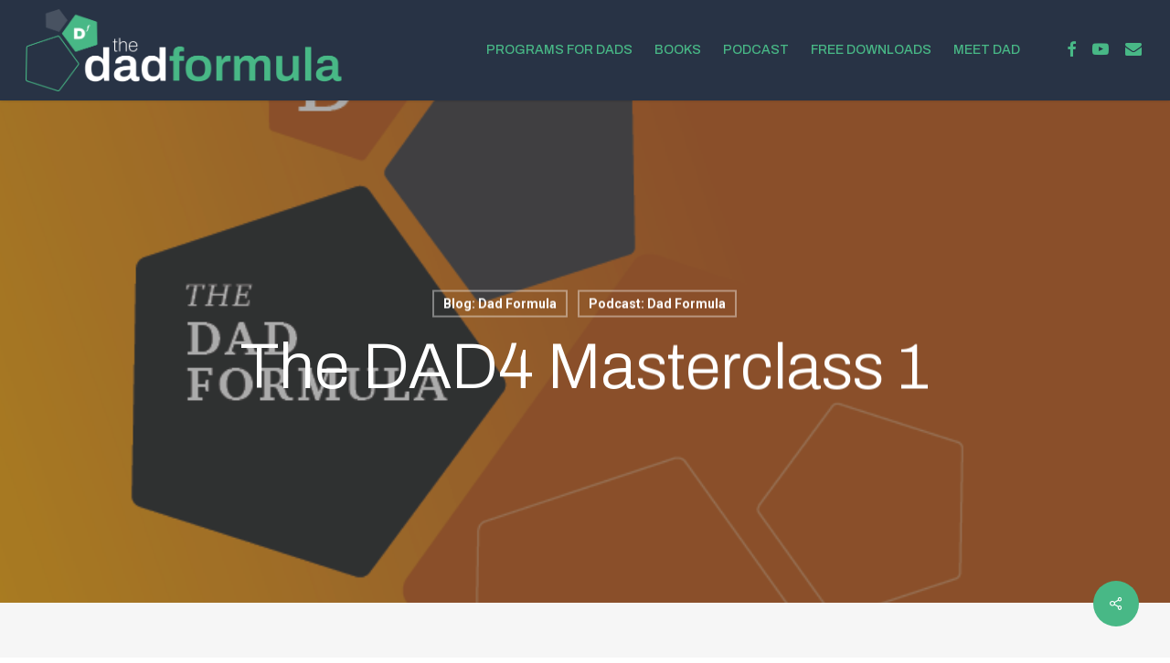

--- FILE ---
content_type: text/html; charset=UTF-8
request_url: https://dadformula.com/dad-formula/dad4-masterclass1/
body_size: 23303
content:
<!doctype html>
<html lang="en" class="no-js">
<head>
	<meta charset="UTF-8">
	<meta name="viewport" content="width=device-width, initial-scale=1, maximum-scale=1, user-scalable=0" /><meta name='robots' content='index, follow, max-image-preview:large, max-snippet:-1, max-video-preview:-1' />

	<!-- This site is optimized with the Yoast SEO plugin v26.7 - https://yoast.com/wordpress/plugins/seo/ -->
	<title>The DAD4 Masterclass 1 - The Dad Formula</title>
	<link rel="canonical" href="https://dadformula.com/dad-formula/dad4-masterclass1/" />
	<meta property="og:locale" content="en_US" />
	<meta property="og:type" content="article" />
	<meta property="og:title" content="The DAD4 Masterclass 1 - The Dad Formula" />
	<meta property="og:url" content="https://dadformula.com/dad-formula/dad4-masterclass1/" />
	<meta property="og:site_name" content="The Dad Formula" />
	<meta property="article:published_time" content="2019-10-04T04:53:32+00:00" />
	<meta property="og:image" content="https://dadformula.com/wp-content/uploads/2019/03/poster-dadformula-0.png" />
	<meta property="og:image:width" content="792" />
	<meta property="og:image:height" content="504" />
	<meta property="og:image:type" content="image/png" />
	<meta name="author" content="admin" />
	<meta name="twitter:card" content="summary_large_image" />
	<meta name="twitter:label1" content="Written by" />
	<meta name="twitter:data1" content="admin" />
	<meta name="twitter:label2" content="Est. reading time" />
	<meta name="twitter:data2" content="9 minutes" />
	<script type="application/ld+json" class="yoast-schema-graph">{"@context":"https://schema.org","@graph":[{"@type":"Article","@id":"https://dadformula.com/dad-formula/dad4-masterclass1/#article","isPartOf":{"@id":"https://dadformula.com/dad-formula/dad4-masterclass1/"},"author":{"name":"admin","@id":"https://dadformula.com/#/schema/person/556bdf2f35f86c9e2703cef70ef1af50"},"headline":"The DAD4 Masterclass 1","datePublished":"2019-10-04T04:53:32+00:00","mainEntityOfPage":{"@id":"https://dadformula.com/dad-formula/dad4-masterclass1/"},"wordCount":1917,"commentCount":0,"image":{"@id":"https://dadformula.com/dad-formula/dad4-masterclass1/#primaryimage"},"thumbnailUrl":"https://dadformula.com/wp-content/uploads/2019/03/poster-dadformula-0.png","articleSection":["Blog: Dad Formula","Podcast: Dad Formula"],"inLanguage":"en","potentialAction":[{"@type":"CommentAction","name":"Comment","target":["https://dadformula.com/dad-formula/dad4-masterclass1/#respond"]}]},{"@type":"WebPage","@id":"https://dadformula.com/dad-formula/dad4-masterclass1/","url":"https://dadformula.com/dad-formula/dad4-masterclass1/","name":"The DAD4 Masterclass 1 - The Dad Formula","isPartOf":{"@id":"https://dadformula.com/#website"},"primaryImageOfPage":{"@id":"https://dadformula.com/dad-formula/dad4-masterclass1/#primaryimage"},"image":{"@id":"https://dadformula.com/dad-formula/dad4-masterclass1/#primaryimage"},"thumbnailUrl":"https://dadformula.com/wp-content/uploads/2019/03/poster-dadformula-0.png","datePublished":"2019-10-04T04:53:32+00:00","author":{"@id":"https://dadformula.com/#/schema/person/556bdf2f35f86c9e2703cef70ef1af50"},"breadcrumb":{"@id":"https://dadformula.com/dad-formula/dad4-masterclass1/#breadcrumb"},"inLanguage":"en","potentialAction":[{"@type":"ReadAction","target":["https://dadformula.com/dad-formula/dad4-masterclass1/"]}]},{"@type":"ImageObject","inLanguage":"en","@id":"https://dadformula.com/dad-formula/dad4-masterclass1/#primaryimage","url":"https://dadformula.com/wp-content/uploads/2019/03/poster-dadformula-0.png","contentUrl":"https://dadformula.com/wp-content/uploads/2019/03/poster-dadformula-0.png","width":792,"height":504,"caption":"The Dad Formula"},{"@type":"BreadcrumbList","@id":"https://dadformula.com/dad-formula/dad4-masterclass1/#breadcrumb","itemListElement":[{"@type":"ListItem","position":1,"name":"Home","item":"https://dadformula.com/"},{"@type":"ListItem","position":2,"name":"The DAD4 Masterclass 1"}]},{"@type":"WebSite","@id":"https://dadformula.com/#website","url":"https://dadformula.com/","name":"The Dad Formula","description":"The Dad Formula","potentialAction":[{"@type":"SearchAction","target":{"@type":"EntryPoint","urlTemplate":"https://dadformula.com/?s={search_term_string}"},"query-input":{"@type":"PropertyValueSpecification","valueRequired":true,"valueName":"search_term_string"}}],"inLanguage":"en"},{"@type":"Person","@id":"https://dadformula.com/#/schema/person/556bdf2f35f86c9e2703cef70ef1af50","name":"admin","image":{"@type":"ImageObject","inLanguage":"en","@id":"https://dadformula.com/#/schema/person/image/","url":"https://secure.gravatar.com/avatar/698f4d1cae93bb7ed6093202de1742a6ce85c3f8def4f1043e10f756cbb0e087?s=96&d=mm&r=g","contentUrl":"https://secure.gravatar.com/avatar/698f4d1cae93bb7ed6093202de1742a6ce85c3f8def4f1043e10f756cbb0e087?s=96&d=mm&r=g","caption":"admin"},"sameAs":["https://signalpt.com/dadformula"],"url":"https://dadformula.com/author/admin/"}]}</script>
	<!-- / Yoast SEO plugin. -->


<link rel='dns-prefetch' href='//fonts.googleapis.com' />
<link rel='dns-prefetch' href='//www.googletagmanager.com' />
<link rel="alternate" title="oEmbed (JSON)" type="application/json+oembed" href="https://dadformula.com/wp-json/oembed/1.0/embed?url=https%3A%2F%2Fdadformula.com%2Fdad-formula%2Fdad4-masterclass1%2F" />
<link rel="alternate" title="oEmbed (XML)" type="text/xml+oembed" href="https://dadformula.com/wp-json/oembed/1.0/embed?url=https%3A%2F%2Fdadformula.com%2Fdad-formula%2Fdad4-masterclass1%2F&#038;format=xml" />
<style id='wp-img-auto-sizes-contain-inline-css' type='text/css'>
img:is([sizes=auto i],[sizes^="auto," i]){contain-intrinsic-size:3000px 1500px}
/*# sourceURL=wp-img-auto-sizes-contain-inline-css */
</style>
<link rel='stylesheet' id='scap.flashblock-css' href='https://dadformula.com/wp-content/plugins/compact-wp-audio-player/css/flashblock.css?ver=6.9' type='text/css' media='all' />
<link rel='stylesheet' id='scap.player-css' href='https://dadformula.com/wp-content/plugins/compact-wp-audio-player/css/player.css?ver=6.9' type='text/css' media='all' />
<style id='wp-emoji-styles-inline-css' type='text/css'>

	img.wp-smiley, img.emoji {
		display: inline !important;
		border: none !important;
		box-shadow: none !important;
		height: 1em !important;
		width: 1em !important;
		margin: 0 0.07em !important;
		vertical-align: -0.1em !important;
		background: none !important;
		padding: 0 !important;
	}
/*# sourceURL=wp-emoji-styles-inline-css */
</style>
<link rel='stylesheet' id='powertip-css' href='https://dadformula.com/wp-content/plugins/devvn-image-hotspot/frontend/css/jquery.powertip.min.css?ver=1.2.0' type='text/css' media='all' />
<link rel='stylesheet' id='maps-points-css' href='https://dadformula.com/wp-content/plugins/devvn-image-hotspot/frontend/css/maps_points.css?ver=1.3.0' type='text/css' media='all' />
<link rel='stylesheet' id='magnify-css' href='https://dadformula.com/wp-content/plugins/image-magnify/css/magnify.css?ver=6.9' type='text/css' media='all' />
<link rel='stylesheet' id='salient-social-css' href='https://dadformula.com/wp-content/plugins/salient-social/css/style.css?ver=1.2.2' type='text/css' media='all' />
<style id='salient-social-inline-css' type='text/css'>

  .sharing-default-minimal .nectar-love.loved,
  body .nectar-social[data-color-override="override"].fixed > a:before, 
  body .nectar-social[data-color-override="override"].fixed .nectar-social-inner a,
  .sharing-default-minimal .nectar-social[data-color-override="override"] .nectar-social-inner a:hover,
  .nectar-social.vertical[data-color-override="override"] .nectar-social-inner a:hover {
    background-color: #48b886;
  }
  .nectar-social.hover .nectar-love.loved,
  .nectar-social.hover > .nectar-love-button a:hover,
  .nectar-social[data-color-override="override"].hover > div a:hover,
  #single-below-header .nectar-social[data-color-override="override"].hover > div a:hover,
  .nectar-social[data-color-override="override"].hover .share-btn:hover,
  .sharing-default-minimal .nectar-social[data-color-override="override"] .nectar-social-inner a {
    border-color: #48b886;
  }
  #single-below-header .nectar-social.hover .nectar-love.loved i,
  #single-below-header .nectar-social.hover[data-color-override="override"] a:hover,
  #single-below-header .nectar-social.hover[data-color-override="override"] a:hover i,
  #single-below-header .nectar-social.hover .nectar-love-button a:hover i,
  .nectar-love:hover i,
  .hover .nectar-love:hover .total_loves,
  .nectar-love.loved i,
  .nectar-social.hover .nectar-love.loved .total_loves,
  .nectar-social.hover .share-btn:hover, 
  .nectar-social[data-color-override="override"].hover .nectar-social-inner a:hover,
  .nectar-social[data-color-override="override"].hover > div:hover span,
  .sharing-default-minimal .nectar-social[data-color-override="override"] .nectar-social-inner a:not(:hover) i,
  .sharing-default-minimal .nectar-social[data-color-override="override"] .nectar-social-inner a:not(:hover) {
    color: #48b886;
  }
/*# sourceURL=salient-social-inline-css */
</style>
<link rel='stylesheet' id='sm-style-css' href='https://dadformula.com/wp-content/plugins/wp-show-more/wpsm-style.css?ver=6.9' type='text/css' media='all' />
<link rel='stylesheet' id='wpex-font-awesome-css' href='https://dadformula.com/wp-content/plugins/wp-timelines/css/font-awesome/css/font-awesome.min.css?ver=6.9' type='text/css' media='all' />
<link rel='stylesheet' id='wpex-google-fonts-css' href='//fonts.googleapis.com/css?family=Source+Sans+Pro&#038;ver=1.0.0' type='text/css' media='all' />
<link rel='stylesheet' id='wpex-ex_s_lick-css' href='https://dadformula.com/wp-content/plugins/wp-timelines/js/ex_s_lick/ex_s_lick.css?ver=6.9' type='text/css' media='all' />
<link rel='stylesheet' id='wpex-ex_s_lick-theme-css' href='https://dadformula.com/wp-content/plugins/wp-timelines/js/ex_s_lick/ex_s_lick-theme.css?ver=6.9' type='text/css' media='all' />
<link rel='stylesheet' id='wpex-timeline-animate-css' href='https://dadformula.com/wp-content/plugins/wp-timelines/css/animate.css?ver=6.9' type='text/css' media='all' />
<link rel='stylesheet' id='wpex-timeline-css-css' href='https://dadformula.com/wp-content/plugins/wp-timelines/css/style.css?ver=6.9' type='text/css' media='all' />
<link rel='stylesheet' id='wpex-timeline-sidebyside-css' href='https://dadformula.com/wp-content/plugins/wp-timelines/css/style-sidebyside.css?ver=6.9' type='text/css' media='all' />
<link rel='stylesheet' id='wpex-horiz-css-css' href='https://dadformula.com/wp-content/plugins/wp-timelines/css/horiz-style.css?ver=3.2' type='text/css' media='all' />
<link rel='stylesheet' id='wpex-timeline-dark-css-css' href='https://dadformula.com/wp-content/plugins/wp-timelines/css/dark.css?ver=6.9' type='text/css' media='all' />
<style id='wpex-timeline-dark-css-inline-css' type='text/css'>
    .wpex-timeline > li .wpex-timeline-icon .fa{font-weight: normal;}
    
/*# sourceURL=wpex-timeline-dark-css-inline-css */
</style>
<link rel='stylesheet' id='font-awesome-css' href='https://dadformula.com/wp-content/themes/salient/css/font-awesome-legacy.min.css?ver=4.7.1' type='text/css' media='all' />
<link rel='stylesheet' id='salient-grid-system-css' href='https://dadformula.com/wp-content/themes/salient/css/build/grid-system.css?ver=14.0.5' type='text/css' media='all' />
<link rel='stylesheet' id='main-styles-css' href='https://dadformula.com/wp-content/themes/salient/css/build/style.css?ver=14.0.5' type='text/css' media='all' />
<style id='main-styles-inline-css' type='text/css'>
html:not(.page-trans-loaded) { background-color: #ffffff; }
/*# sourceURL=main-styles-inline-css */
</style>
<link rel='stylesheet' id='nectar-single-styles-css' href='https://dadformula.com/wp-content/themes/salient/css/build/single.css?ver=14.0.5' type='text/css' media='all' />
<link rel='stylesheet' id='nectar_default_font_open_sans-css' href='https://fonts.googleapis.com/css?family=Open+Sans%3A300%2C400%2C600%2C700&#038;subset=latin%2Clatin-ext' type='text/css' media='all' />
<link rel='stylesheet' id='responsive-css' href='https://dadformula.com/wp-content/themes/salient/css/build/responsive.css?ver=14.0.5' type='text/css' media='all' />
<link rel='stylesheet' id='skin-ascend-css' href='https://dadformula.com/wp-content/themes/salient/css/build/ascend.css?ver=14.0.5' type='text/css' media='all' />
<link rel='stylesheet' id='salient-wp-menu-dynamic-css' href='https://dadformula.com/wp-content/uploads/salient/menu-dynamic.css?ver=74160' type='text/css' media='all' />
<link rel='stylesheet' id='js_composer_front-css' href='https://dadformula.com/wp-content/plugins/js_composer_salient/assets/css/js_composer.min.css?ver=6.7.1' type='text/css' media='all' />
<link rel='stylesheet' id='dynamic-css-css' href='https://dadformula.com/wp-content/themes/salient/css/salient-dynamic-styles.css?ver=35211' type='text/css' media='all' />
<style id='dynamic-css-inline-css' type='text/css'>
#page-header-bg[data-post-hs="default_minimal"] .inner-wrap{text-align:center}#page-header-bg[data-post-hs="default_minimal"] .inner-wrap >a,.material #page-header-bg.fullscreen-header .inner-wrap >a{color:#fff;font-weight:600;border:2px solid rgba(255,255,255,0.4);padding:4px 10px;margin:5px 6px 0 5px;display:inline-block;transition:all 0.2s ease;-webkit-transition:all 0.2s ease;font-size:14px;line-height:18px}body.material #page-header-bg.fullscreen-header .inner-wrap >a{margin-bottom:15px;}body.material #page-header-bg.fullscreen-header .inner-wrap >a{border:none;padding:6px 10px}body[data-button-style^="rounded"] #page-header-bg[data-post-hs="default_minimal"] .inner-wrap >a,body[data-button-style^="rounded"].material #page-header-bg.fullscreen-header .inner-wrap >a{border-radius:100px}body.single [data-post-hs="default_minimal"] #single-below-header span,body.single .heading-title[data-header-style="default_minimal"] #single-below-header span{line-height:14px;}#page-header-bg[data-post-hs="default_minimal"] #single-below-header{text-align:center;position:relative;z-index:100}#page-header-bg[data-post-hs="default_minimal"] #single-below-header span{float:none;display:inline-block}#page-header-bg[data-post-hs="default_minimal"] .inner-wrap >a:hover,#page-header-bg[data-post-hs="default_minimal"] .inner-wrap >a:focus{border-color:transparent}#page-header-bg.fullscreen-header .avatar,#page-header-bg[data-post-hs="default_minimal"] .avatar{border-radius:100%}#page-header-bg.fullscreen-header .meta-author span,#page-header-bg[data-post-hs="default_minimal"] .meta-author span{display:block}#page-header-bg.fullscreen-header .meta-author img{margin-bottom:0;height:50px;width:auto}#page-header-bg[data-post-hs="default_minimal"] .meta-author img{margin-bottom:0;height:40px;width:auto}#page-header-bg[data-post-hs="default_minimal"] .author-section{position:absolute;bottom:30px}#page-header-bg.fullscreen-header .meta-author,#page-header-bg[data-post-hs="default_minimal"] .meta-author{font-size:18px}#page-header-bg.fullscreen-header .author-section .meta-date,#page-header-bg[data-post-hs="default_minimal"] .author-section .meta-date{font-size:12px;color:rgba(255,255,255,0.8)}#page-header-bg.fullscreen-header .author-section .meta-date i{font-size:12px}#page-header-bg[data-post-hs="default_minimal"] .author-section .meta-date i{font-size:11px;line-height:14px}#page-header-bg[data-post-hs="default_minimal"] .author-section .avatar-post-info{position:relative;top:-5px}#page-header-bg.fullscreen-header .author-section a,#page-header-bg[data-post-hs="default_minimal"] .author-section a{display:block;margin-bottom:-2px}#page-header-bg[data-post-hs="default_minimal"] .author-section a{font-size:14px;line-height:14px}#page-header-bg.fullscreen-header .author-section a:hover,#page-header-bg[data-post-hs="default_minimal"] .author-section a:hover{color:rgba(255,255,255,0.85)!important}#page-header-bg.fullscreen-header .author-section,#page-header-bg[data-post-hs="default_minimal"] .author-section{width:100%;z-index:10;text-align:center}#page-header-bg.fullscreen-header .author-section{margin-top:25px;}#page-header-bg.fullscreen-header .author-section span,#page-header-bg[data-post-hs="default_minimal"] .author-section span{padding-left:0;line-height:20px;font-size:20px}#page-header-bg.fullscreen-header .author-section .avatar-post-info,#page-header-bg[data-post-hs="default_minimal"] .author-section .avatar-post-info{margin-left:10px}#page-header-bg.fullscreen-header .author-section .avatar-post-info,#page-header-bg.fullscreen-header .author-section .meta-author,#page-header-bg[data-post-hs="default_minimal"] .author-section .avatar-post-info,#page-header-bg[data-post-hs="default_minimal"] .author-section .meta-author{text-align:left;display:inline-block;top:9px}@media only screen and (min-width :690px) and (max-width :999px){body.single-post #page-header-bg[data-post-hs="default_minimal"]{padding-top:10%;padding-bottom:10%;}}@media only screen and (max-width :690px){#ajax-content-wrap #page-header-bg[data-post-hs="default_minimal"] #single-below-header span:not(.rich-snippet-hidden),#ajax-content-wrap .row.heading-title[data-header-style="default_minimal"] .col.section-title span.meta-category{display:inline-block;}.container-wrap[data-remove-post-comment-number="0"][data-remove-post-author="0"][data-remove-post-date="0"] .heading-title[data-header-style="default_minimal"] #single-below-header > span,#page-header-bg[data-post-hs="default_minimal"] .span_6[data-remove-post-comment-number="0"][data-remove-post-author="0"][data-remove-post-date="0"] #single-below-header > span{padding:0 8px;}.container-wrap[data-remove-post-comment-number="0"][data-remove-post-author="0"][data-remove-post-date="0"] .heading-title[data-header-style="default_minimal"] #single-below-header span,#page-header-bg[data-post-hs="default_minimal"] .span_6[data-remove-post-comment-number="0"][data-remove-post-author="0"][data-remove-post-date="0"] #single-below-header span{font-size:13px;line-height:10px;}.material #page-header-bg.fullscreen-header .author-section{margin-top:5px;}#page-header-bg.fullscreen-header .author-section{bottom:20px;}#page-header-bg.fullscreen-header .author-section .meta-date:not(.updated){margin-top:-4px;display:block;}#page-header-bg.fullscreen-header .author-section .avatar-post-info{margin:10px 0 0 0;}}#page-header-bg h1,#page-header-bg .subheader,.nectar-box-roll .overlaid-content h1,.nectar-box-roll .overlaid-content .subheader,#page-header-bg #portfolio-nav a i,body .section-title #portfolio-nav a:hover i,.page-header-no-bg h1,.page-header-no-bg span,#page-header-bg #portfolio-nav a i,#page-header-bg span,#page-header-bg #single-below-header a:hover,#page-header-bg #single-below-header a:focus,#page-header-bg.fullscreen-header .author-section a{color:#ffffff!important;}body #page-header-bg .pinterest-share i,body #page-header-bg .facebook-share i,body #page-header-bg .linkedin-share i,body #page-header-bg .twitter-share i,body #page-header-bg .google-plus-share i,body #page-header-bg .icon-salient-heart,body #page-header-bg .icon-salient-heart-2{color:#ffffff;}#page-header-bg[data-post-hs="default_minimal"] .inner-wrap > a:not(:hover){color:#ffffff;border-color:rgba(255,255,255,0.4);}.single #page-header-bg #single-below-header > span{border-color:rgba(255,255,255,0.4);}body .section-title #portfolio-nav a:hover i{opacity:0.75;}.single #page-header-bg .blog-title #single-meta .nectar-social.hover > div a,.single #page-header-bg .blog-title #single-meta > div a,.single #page-header-bg .blog-title #single-meta ul .n-shortcode a,#page-header-bg .blog-title #single-meta .nectar-social.hover .share-btn{border-color:rgba(255,255,255,0.4);}.single #page-header-bg .blog-title #single-meta .nectar-social.hover > div a:hover,#page-header-bg .blog-title #single-meta .nectar-social.hover .share-btn:hover,.single #page-header-bg .blog-title #single-meta div > a:hover,.single #page-header-bg .blog-title #single-meta ul .n-shortcode a:hover,.single #page-header-bg .blog-title #single-meta ul li:not(.meta-share-count):hover > a{border-color:rgba(255,255,255,1);}.single #page-header-bg #single-meta div span,.single #page-header-bg #single-meta > div a,.single #page-header-bg #single-meta > div i{color:#ffffff!important;}.single #page-header-bg #single-meta ul .meta-share-count .nectar-social a i{color:rgba(255,255,255,0.7)!important;}.single #page-header-bg #single-meta ul .meta-share-count .nectar-social a:hover i{color:rgba(255,255,255,1)!important;}@media only screen and (min-width:1000px){body #ajax-content-wrap.no-scroll{min-height:calc(100vh - 110px);height:calc(100vh - 110px)!important;}}@media only screen and (min-width:1000px){#page-header-wrap.fullscreen-header,#page-header-wrap.fullscreen-header #page-header-bg,html:not(.nectar-box-roll-loaded) .nectar-box-roll > #page-header-bg.fullscreen-header,.nectar_fullscreen_zoom_recent_projects,#nectar_fullscreen_rows:not(.afterLoaded) > div{height:calc(100vh - 109px);}.wpb_row.vc_row-o-full-height.top-level,.wpb_row.vc_row-o-full-height.top-level > .col.span_12{min-height:calc(100vh - 109px);}html:not(.nectar-box-roll-loaded) .nectar-box-roll > #page-header-bg.fullscreen-header{top:110px;}.nectar-slider-wrap[data-fullscreen="true"]:not(.loaded),.nectar-slider-wrap[data-fullscreen="true"]:not(.loaded) .swiper-container{height:calc(100vh - 108px)!important;}.admin-bar .nectar-slider-wrap[data-fullscreen="true"]:not(.loaded),.admin-bar .nectar-slider-wrap[data-fullscreen="true"]:not(.loaded) .swiper-container{height:calc(100vh - 108px - 32px)!important;}}@media only screen and (max-width:999px){.using-mobile-browser #nectar_fullscreen_rows:not(.afterLoaded):not([data-mobile-disable="on"]) > div{height:calc(100vh - 151px);}.using-mobile-browser .wpb_row.vc_row-o-full-height.top-level,.using-mobile-browser .wpb_row.vc_row-o-full-height.top-level > .col.span_12,[data-permanent-transparent="1"].using-mobile-browser .wpb_row.vc_row-o-full-height.top-level,[data-permanent-transparent="1"].using-mobile-browser .wpb_row.vc_row-o-full-height.top-level > .col.span_12{min-height:calc(100vh - 151px);}html:not(.nectar-box-roll-loaded) .nectar-box-roll > #page-header-bg.fullscreen-header,.nectar_fullscreen_zoom_recent_projects,.nectar-slider-wrap[data-fullscreen="true"]:not(.loaded),.nectar-slider-wrap[data-fullscreen="true"]:not(.loaded) .swiper-container,#nectar_fullscreen_rows:not(.afterLoaded):not([data-mobile-disable="on"]) > div{height:calc(100vh - 98px);}.wpb_row.vc_row-o-full-height.top-level,.wpb_row.vc_row-o-full-height.top-level > .col.span_12{min-height:calc(100vh - 98px);}body[data-transparent-header="false"] #ajax-content-wrap.no-scroll{min-height:calc(100vh - 98px);height:calc(100vh - 98px);}}.col.padding-5-percent > .vc_column-inner,.col.padding-5-percent > .n-sticky > .vc_column-inner{padding:calc(600px * 0.06);}@media only screen and (max-width:690px){.col.padding-5-percent > .vc_column-inner,.col.padding-5-percent > .n-sticky > .vc_column-inner{padding:calc(100vw * 0.06);}}@media only screen and (min-width:1000px){.col.padding-5-percent > .vc_column-inner,.col.padding-5-percent > .n-sticky > .vc_column-inner{padding:calc((100vw - 180px) * 0.05);}.column_container:not(.vc_col-sm-12) .col.padding-5-percent > .vc_column-inner{padding:calc((100vw - 180px) * 0.025);}}@media only screen and (min-width:1425px){.col.padding-5-percent > .vc_column-inner{padding:calc(1245px * 0.05);}.column_container:not(.vc_col-sm-12) .col.padding-5-percent > .vc_column-inner{padding:calc(1245px * 0.025);}}.full-width-content .col.padding-5-percent > .vc_column-inner{padding:calc(100vw * 0.05);}@media only screen and (max-width:999px){.full-width-content .col.padding-5-percent > .vc_column-inner{padding:calc(100vw * 0.06);}}@media only screen and (min-width:1000px){.full-width-content .column_container:not(.vc_col-sm-12) .col.padding-5-percent > .vc_column-inner{padding:calc(100vw * 0.025);}}.col.padding-2-percent > .vc_column-inner,.col.padding-2-percent > .n-sticky > .vc_column-inner{padding:calc(600px * 0.03);}@media only screen and (max-width:690px){.col.padding-2-percent > .vc_column-inner,.col.padding-2-percent > .n-sticky > .vc_column-inner{padding:calc(100vw * 0.03);}}@media only screen and (min-width:1000px){.col.padding-2-percent > .vc_column-inner,.col.padding-2-percent > .n-sticky > .vc_column-inner{padding:calc((100vw - 180px) * 0.02);}.column_container:not(.vc_col-sm-12) .col.padding-2-percent > .vc_column-inner{padding:calc((100vw - 180px) * 0.01);}}@media only screen and (min-width:1425px){.col.padding-2-percent > .vc_column-inner{padding:calc(1245px * 0.02);}.column_container:not(.vc_col-sm-12) .col.padding-2-percent > .vc_column-inner{padding:calc(1245px * 0.01);}}.full-width-content .col.padding-2-percent > .vc_column-inner{padding:calc(100vw * 0.02);}@media only screen and (max-width:999px){.full-width-content .col.padding-2-percent > .vc_column-inner{padding:calc(100vw * 0.03);}}@media only screen and (min-width:1000px){.full-width-content .column_container:not(.vc_col-sm-12) .col.padding-2-percent > .vc_column-inner{padding:calc(100vw * 0.01);}}.img-with-aniamtion-wrap[data-border-radius="none"] .img-with-animation,.img-with-aniamtion-wrap[data-border-radius="none"] .hover-wrap{border-radius:none;}.nectar-button.small{border-radius:2px 2px 2px 2px;font-size:12px;padding:8px 14px;color:#FFF;box-shadow:0 -1px rgba(0,0,0,0.1) inset;}.nectar-button.small.see-through,.nectar-button.small.see-through-2,.nectar-button.small.see-through-3{padding-top:6px;padding-bottom:6px}.nectar-button.small i{font-size:16px;line-height:16px;right:26px}.nectar-button.small i.icon-button-arrow{font-size:16px}.nectar-button.has-icon.small,.nectar-button.tilt.has-icon.small{padding-left:33px;padding-right:33px}.nectar-button.has-icon.small:hover span,.nectar-button.tilt.small.has-icon span,body.material .nectar-button.has-icon.small span{-webkit-transform:translateX(-14px);transform:translateX(-14px)}.nectar-button.small.has-icon:hover i,.nectar-button.small.tilt.has-icon i{-webkit-transform:translateX(10px);transform:translateX(10px);}body.material .nectar-button.small i{font-size:14px;}body.material[data-button-style^="rounded"] .nectar-button.small i{font-size:12px;}.screen-reader-text,.nectar-skip-to-content:not(:focus){border:0;clip:rect(1px,1px,1px,1px);clip-path:inset(50%);height:1px;margin:-1px;overflow:hidden;padding:0;position:absolute!important;width:1px;word-wrap:normal!important;}
/* profile page */

#learndash_course_content_title, .expand_collapse {
    display: none;
}




.main-content ul li {
    line-height: 140%;
    margin-bottom: 5px;
    font-size: 90%;
    font-weight: 600;
}


/* Nav - wider dropdown */
.sf-menu ul {
    width: 22em;
}



/* turn off date and meta for blog posts and lessons */
.single #single-below-header {
    display: none;
}

.single .heading-title[data-header-style="default_minimal"] {
    padding-top: 0px;
}

.single .heading-title {
    padding-bottom: 0px;
    margin-bottom: 35px;
}

.row .col.section-title.blog-title {
    margin-bottom: 0px;
}

.container-wrap {
    padding-top: 80px;
}

.comments-section {
    background-color: white;
    border: 1px solid #d7d7d7;
    padding: 20px;
}

.ascend #respond {
    margin-top: 10px!important;
}

.ascend #respond h3 {
    font-size: 28px!important;
    color: #c76300;
}

#sfwd-mark-complete #learndash_mark_complete_button {
    background: #889f43!important;
}

/*audio player color */
body .mejs-container.mejs-audio {
    height: 50px!important;
    background-color: rgba(0,0,0,0.70)!important;
}

.mejs-controls .mejs-button button {
  transform: translate(0px, -6px);
  font-size: 24px!important;
}

.mejs-time.mejs-currenttime-container,
.mejs-time.mejs-duration-container {
    font-size: 16px;
}




/* READ MORE */
.wpsm-show, .wpsm-hide {
    color:#c76300!important;
    font-size: 22px!important;
    letter-spacing: 1px;
}

.wpsm-show:hover, .wpsm-hide:hover {
    text-decoration: none;
    opacity: 0.4;
    transition: opacity .40s ease-in-out;
}

.wpsm-show:after, .wpsm-hide:after {
    font-family: FontAwesome;
    font-size: 22px;
    font-style: normal;
    font-weight: normal;
    text-decoration: inherit;
    margin-left:5px;
    color:#c76300;
}

/* this chooses the font awesome */
.wpsm-show:after {
    content: '\f0ab';
}
.wpsm-hide:after {
    content: '\f0aa';
}

/* lesson progress dots */

.learndash .learndash_topic_dots.type-dots a {
    width: 20px;
    height: 20px;
}
.learndash .learndash_topic_dots.type-dots .topic-completed {
    background-color: #889f43;
}

/* outline buttons in white */
#learndash_back_to_lesson a,
#learndash_next_prev_link a.prev-link,
#learndash_next_prev_link a.next-link {
    border: 3px solid white;
    border-radius: 5px;
}

/* complete lesson button */
#sfwd-mark-complete #learndash_mark_complete_button {
    padding: 25px 32px!important;
    border-radius: 3px!important;
}

/* lessons list on module page */
.single-sfwd-lessons #learndash_lesson_topics_list ul>li>span a {
    color: #505050;
    font-size: 18px;
}
.single-sfwd-lessons #learndash_lesson_topics_list ul>li>span a:before {
    font-family: FontAwesome;
    content: '\f15c';
    font-size: 22px;
    font-style: normal;
    font-weight: normal;
    text-decoration: inherit;
    margin-right:5px;
    color:#c76300;
}
.single-sfwd-lessons #learndash_lesson_topics_list ul>li>span a:hover {
    opacity: 0.5;
    transition: opacity .40s ease-in-out;
    background-color: #fff;
}

/* module lessons title on module page */
#learndash_lesson_topics_list div>strong {
    font-size: 30px;
    text-transform: uppercase;
    letter-spacing: 1px;
    padding-left: 0px!important;
}




/* hotspot pin animation */
.pins_animation {
    border: 3px solid rgba(255,255,255,.9)!important;
    box-shadow: 0 0 30px rgba(255,255,255,.9)!important;
}
    
.pins_animation.ihotspot_pulse {
    -moz-animation: Ani 1.5s infinite;
    -webkit-animation: Ani 1.5s infinite;
    animation: Ani 1.5s infinite;
}

#powerTip {
    padding: 30px 30px 0px 30px;
}



/* login form */

body[data-form-style="minimal"] .minimal-form-input label span.text {
    font-size: 24px!important;
    font-weight: 300;
}

body[data-form-style="minimal"] .minimal-form-input {
    padding-top: 55px;
}


body[data-form-submit="regular"] .container-wrap input[type=submit] {
    font-size: 18px!important;
    font-weight: 600!important;
    font-weight: 700!important;
    font-weight: 800!important;
    text-transform: uppercase!important;
}



/* PM PRO CHECKOUT */


/* hide change level */
.pmpro_checkout h3 span.pmpro_checkout-h3-msg {
    display: none;
}

/*hide asterisks*/
form.pmpro_form .pmpro_asterisk abbr {
    display: none;
}



/* hide other levels on the membership page */
#pmpro_actionlink-levels {
    display: none;
}





/* Courses page edits */

#learndash_course_status {
    background: #ddd!important;
    text-transform: uppercase!important;
    margin: 0px!important;
}

#lesson_heading span,
#learndash_lesson_topics_list div>strong {
    font-size: 18px;
    text-transform: uppercase;
    margin-left: 10px;
}

#lessons_list>div h4>a,
.learndash_topic_dots ul .topic-completed span,
.learndash_topic_dots ul .topic-notcompleted span {
    font-weight: 500!important;
    font-size: 14px!important;
    font-family: roboto;
    color: #c76300;
}

#learndash_lessons .right {
    width: 80px;
}

#learndash_profile {
    padding-top: 0px;
}

#learndash_profile div {
    font-size: 16px;
}
    

#course_progress_details {
    border-top: none;
}

.ld-course-info-my-courses .ld-entry-title a {
    display: block;
    font-size: 26px;
}

.learndash .btn-blue, .learndash .btn-join, .learndash #btn-join, .learndash_checkout_buttons input.btn-join[type=button], .learndash_checkout_button input[type=submit], .learndash a#quiz_continue_link, #sfwd-mark-complete #learndash_mark_complete_button, .learndash .wpProQuiz_button, .thumbnail.course a.btn-primary
{
    background-color: #889f43;
}



/* NOTES */

body.admin-bar .nt-note-tab.top {
    top: 100px!important;
}




@media only screen and (min-width: 1200px) {


form.pmpro_form > div{
margin: 30px 0;
}
#pmpro_form .pmpro_checkout h3{
display: block;
font-size: 28px;
letter-spacing: -.5px;
font-weight: 800;
color: #fff;
background: #c76300;
padding: 15px 15px 0px 15px;
text-transform: capitalize;
}
.pmpro_checkout h3 span{
color: #fff;
margin: 10px;
}
hr{display: none;}

.pmpro_checkout-fields{
margin: 20px 0;
}
form.pmpro_form .pmpro_checkout-field{
width: 45%;
margin-left: 1%;
display: inline-block;
height: 35px;
}
.pmpro_checkout .pmpro_checkout-fields .pmpro_checkout-field label{
text-align: left;
margin-top: 15px;
}

.pmpro_checkout-field .pmpro_checkout-field-username,
form.pmpro_form .pmpro_checkout-field-username {
width: 100%!important;
}

form.pmpro_form .input{
font-size: 16px;
border-radius: 2px;
border:none;
border-bottom: 1px solid #1a83be;
}
form.pmpro_form .input:focus,
form.pmpro_form select{
outline: none;
}

form.pmpro_form .pmpro_submit{text-align: left;}
.pmpro_btn.pmpro_btn-submit-checkout{
font-size: 14px;
font-weight: 400;
padding: 13px 29px;
line-height: 17px;
text-transform: uppercase;
background: #c76300;
border: none;
color: #fff;
cursor: pointer;
display: block;
outline: none;
}

.pmpro_btn.pmpro_btn-submit-checkout:hover{
background: #889f43!important;
}


form.pmpro_form select{
width: 45%;
display: inline-block;
border: none;
border-bottom: 1px solid #889f43;
box-shadow: none;
}
}



/* LearnDash Notes */
.nt-note-tab.top {
    top: 96px;
    right: 0px;
}



.wpex-timeline > li .wpex-timeline-label h2 {
    margin-top: 0px;
    margin-bottom: 15px;
    font-weight: 400;
    text-transform: initial;
    line-height: 30px;
}

.wpex-timeline > li .wpex-timeline-label h2 a {
/*    color: #c76300; */
    font-size: 24px;
}

.wpex-timeline-list ul.wpex-timeline > li, .wpex-timeline > li,
.wpex-timeline-list.show-simple ul.wpex-timeline > li,    
.wpex-timeline-list.show-simple ul {
    list-style-type: none!important;
}


.wpex-timeline-list .wpex-timeline > li .wpex-timeline-label .tlct-shortdes > p,
.wpex-timeline-list .wpex-timeline > li .wpex-timeline-label .timeline-details > p {
        font-size: 14px!important;
        line-height: 150%!important;
}

.fa, .fab, .fal, .far, .fas {
    -moz-osx-font-smoothing: grayscale;
    -webkit-font-smoothing: antialiased;
    display: inline-block;
    font-style: normal;
    font-variant: normal;
    text-rendering: auto;
    line-height: 1;
    top: 7px;
}


/* 
.wp-playlist .wp-playlist-current-item img {
    max-width: 160px!important;
}

.wp-playlist-current-item {
    height: 160px!important;
}    

.wp-playlist-current-item .wp-playlist-item-title {
    overflow: visible!important;;
    text-overflow: ellipsis;
    white-space: initial!important;;
    font-size: 50px!important;
    letter-spacing: 0px!important;
    font-weight: bold!important;
}

.wp-playlist-item-meta {
    font-size: 14px!important;
}

*/

.wp-playlist-current-item {
    display: none;
}

.wp-playlist-item-title {
    font-size: 20px!important;
    line-height: 180%!important;
}
/*# sourceURL=dynamic-css-inline-css */
</style>
<link rel='stylesheet' id='redux-google-fonts-salient_redux-css' href='https://fonts.googleapis.com/css?family=Archivo%3A500%2C300%2C700%2C400%2C600%2C200%7CRoboto%3A700&#038;subset=latin&#038;ver=1713423139' type='text/css' media='all' />
<script type="text/javascript" src="https://dadformula.com/wp-content/plugins/compact-wp-audio-player/js/soundmanager2-nodebug-jsmin.js?ver=6.9" id="scap.soundmanager2-js"></script>
<script type="text/javascript" src="https://dadformula.com/wp-includes/js/jquery/jquery.min.js?ver=3.7.1" id="jquery-core-js"></script>
<script type="text/javascript" src="https://dadformula.com/wp-includes/js/jquery/jquery-migrate.min.js?ver=3.4.1" id="jquery-migrate-js"></script>
<link rel="https://api.w.org/" href="https://dadformula.com/wp-json/" /><link rel="alternate" title="JSON" type="application/json" href="https://dadformula.com/wp-json/wp/v2/posts/3880" /><link rel="EditURI" type="application/rsd+xml" title="RSD" href="https://dadformula.com/xmlrpc.php?rsd" />
<meta name="generator" content="WordPress 6.9" />
<link rel='shortlink' href='https://dadformula.com/?p=3880' />
<meta name="generator" content="Site Kit by Google 1.170.0" />            <script type="text/javascript"><!--
                                function powerpress_pinw(pinw_url){window.open(pinw_url, 'PowerPressPlayer','toolbar=0,status=0,resizable=1,width=460,height=320');	return false;}
                //-->

                // tabnab protection
                window.addEventListener('load', function () {
                    // make all links have rel="noopener noreferrer"
                    document.querySelectorAll('a[target="_blank"]').forEach(link => {
                        link.setAttribute('rel', 'noopener noreferrer');
                    });
                });
            </script>
            <script type="text/javascript"> var root = document.getElementsByTagName( "html" )[0]; root.setAttribute( "class", "js" ); </script><meta name="generator" content="Powered by WPBakery Page Builder - drag and drop page builder for WordPress."/>
<link rel="icon" href="https://dadformula.com/wp-content/uploads/2020/01/cropped-Profile-01-32x32.png" sizes="32x32" />
<link rel="icon" href="https://dadformula.com/wp-content/uploads/2020/01/cropped-Profile-01-192x192.png" sizes="192x192" />
<link rel="apple-touch-icon" href="https://dadformula.com/wp-content/uploads/2020/01/cropped-Profile-01-180x180.png" />
<meta name="msapplication-TileImage" content="https://dadformula.com/wp-content/uploads/2020/01/cropped-Profile-01-270x270.png" />
<noscript><style> .wpb_animate_when_almost_visible { opacity: 1; }</style></noscript><link rel='stylesheet' id='mediaelement-css' href='https://dadformula.com/wp-includes/js/mediaelement/mediaelementplayer-legacy.min.css?ver=4.2.17' type='text/css' media='all' />
<link rel='stylesheet' id='wp-mediaelement-css' href='https://dadformula.com/wp-includes/js/mediaelement/wp-mediaelement.min.css?ver=6.9' type='text/css' media='all' />
<style id='wp-mediaelement-inline-css' type='text/css'>
body .mejs-container .mejs-controls >.mejs-horizontal-volume-slider{height:26px;width:56px;position:relative;display:block;float:left;}.mejs-controls .mejs-horizontal-volume-slider .mejs-horizontal-volume-total{background:rgba(255,255,255,.33)}.mejs-controls .mejs-button button:focus{outline:none}body[data-button-style*="_rounded"] .mejs-button>button,body[data-button-style^="rounded"] .mejs-controls .mejs-pause button,body .mejs-controls .mejs-pause{border-radius:0!important;}video,audio{visibility:hidden}.mejs-controls .mejs-time-rail .mejs-time-loaded{background-color:rgba(255,255,255,0.3)!important}.mejs-video .mejs-controls .mejs-time-rail{padding-top:12px}.mejs-audio .mejs-controls .mejs-time-rail{padding-top:11px}.mejs-video .mejs-controls .mejs-time-rail .mejs-time-current,.mejs-video .mejs-controls .mejs-time-rail span,.mejs-video .mejs-controls .mejs-time-rail a,.mejs-video .mejs-controls .mejs-time-rail .mejs-time-loaded{height:8px}.mejs-audio .mejs-controls .mejs-time-rail .mejs-time-current,.mejs-audio .mejs-controls .mejs-time-rail span,.mejs-audio .mejs-controls .mejs-time-rail a,.mejs-audio .mejs-controls .mejs-time-rail .mejs-time-loaded{height:8px}#ajax-content-wrap .mejs-container{background-color:transparent;background-image:none!important}.wp-video{margin-bottom:20px;}.wp-video,.mejs-container .mejs-poster img{max-width:none!important;width:100%!important}.wp-video-shortcode.mejs-container .mejs-poster img{visibility:hidden;display:block;margin-bottom:0;}.mejs-container-fullscreen .mejs-poster img{height:100%!important}body .mejs-poster{background-size:cover}body .mejs-container .mejs-controls .mejs-time{opacity:0.8;}body .mejs-controls button{transition:opacity 0.15s ease}body .mejs-controls button:hover,.mejs-controls .mejs-fullscreen-button:hover button{opacity:0.8}#ajax-content-wrap .mejs-controls .mejs-time-rail .mejs-time-total{background-color:rgba(255,255,255,0.25)}.mejs-controls .mejs-horizontal-volume-slider .mejs-horizontal-volume-current{background:transparent!important}body .mejs-controls .mejs-button button{font-size:18px;color:#fff;width:auto;position:relative;display:inline-block;}body .mejs-controls .mejs-button:not(.mejs-replay) button{background-image:none}body .mejs-controls .mejs-button.mejs-replay button{width:20px;}body .mejs-controls button:before{text-decoration:inherit;display:inline-block;speak:none}body .mejs-controls .mejs-play button:before{content:"\e052"}body .mejs-controls .mejs-mute button:before{content:"\e098"}body .mejs-controls .mejs-unmute button:before{content:"\e099"}body .mejs-controls .mejs-fullscreen-button button:before{content:"\e110";font-size:17px}body .mejs-controls .mejs-fullscreen-button.mejs-unfullscreen button:before{content:"\e111"}body .mejs-button.mejs-volume-button{margin-left:5px}body .mejs-controls .mejs-pause{top:2px;left:2px;position:relative;}body .mejs-controls .mejs-pause button{border-left:3px solid #fff;border-right:3px solid #fff;width:9px;height:12px;right:3px;top:2px}#ajax-content-wrap .mejs-container.mejs-audio{height:44px!important;background-color:rgba(0,0,0,1)}#ajax-content-wrap .mejs-container.mejs-audio .mejs-playpause-button{margin-left:0;}body .mejs-container.mejs-audio .mejs-controls{height:42px}body .mejs-container:not(.mejs-audio) .mejs-controls:before{background:linear-gradient(rgba(255,255,255,0) -2%,rgba(0,0,0,0) 35%,rgba(0,0,0,0.04) 44%,rgba(0,0,0,0.8) 100%,rgba(0,0,0,0.6) 100%);position:absolute;bottom:0;left:0;width:100%;height:400%;z-index:11;border-radius:4px;content:" "}body .mfp-wrap .mfp-content .mejs-container:not(.mejs-audio) .mejs-controls:before{border-radius:0;}body .mejs-container .mejs-controls >*{z-index:100;position:relative}body .mejs-container .mejs-controls{background:none!important;height:50px}#ajax-content-wrap .mejs-playpause-button{margin-left:20px}#ajax-content-wrap .mejs-fullscreen-button{margin-right:20px}body .mejs-video .mejs-controls .mejs-time-rail .mejs-time-float{color:#fff;border:none;background-color:transparent}body .mejs-controls .mejs-time-rail .mejs-time-float-corner{border-color:transparent transparent}body .mejs-audio .mejs-controls .mejs-time-rail .mejs-time-float{border:none;background-color:#fff;height:15px;box-shadow:0 2px 12px rgba(0,0,0,0.25)}
/*# sourceURL=wp-mediaelement-inline-css */
</style>
<link rel='stylesheet' id='powerpress-subscribe-style-modern-css' href='https://dadformula.com/wp-content/plugins/powerpress/css/subscribe.min.css?ver=11.15.10' type='text/css' media='all' />
<link rel='stylesheet' id='magnific-css' href='https://dadformula.com/wp-content/themes/salient/css/build/plugins/magnific.css?ver=8.6.0' type='text/css' media='all' />
<link rel='stylesheet' id='nectar-ocm-core-css' href='https://dadformula.com/wp-content/themes/salient/css/build/off-canvas/core.css?ver=14.0.5' type='text/css' media='all' />
</head><body class="wp-singular post-template-default single single-post postid-3880 single-format-standard wp-theme-salient ascend wpb-js-composer js-comp-ver-6.7.1 vc_responsive" data-footer-reveal="false" data-footer-reveal-shadow="none" data-header-format="default" data-body-border="off" data-boxed-style="" data-header-breakpoint="1000" data-dropdown-style="minimal" data-cae="easeOutQuint" data-cad="950" data-megamenu-width="contained" data-aie="none" data-ls="magnific" data-apte="standard" data-hhun="0" data-fancy-form-rcs="default" data-form-style="minimal" data-form-submit="regular" data-is="minimal" data-button-style="default" data-user-account-button="false" data-flex-cols="true" data-col-gap="default" data-header-inherit-rc="false" data-header-search="false" data-animated-anchors="true" data-ajax-transitions="true" data-full-width-header="true" data-slide-out-widget-area="true" data-slide-out-widget-area-style="slide-out-from-right" data-user-set-ocm="off" data-loading-animation="none" data-bg-header="true" data-responsive="1" data-ext-responsive="true" data-ext-padding="90" data-header-resize="1" data-header-color="custom" data-transparent-header="false" data-cart="false" data-remove-m-parallax="" data-remove-m-video-bgs="" data-m-animate="0" data-force-header-trans-color="light" data-smooth-scrolling="0" data-permanent-transparent="false" >

	
	<script type="text/javascript">
	 (function(window, document) {

		 if(navigator.userAgent.match(/(Android|iPod|iPhone|iPad|BlackBerry|IEMobile|Opera Mini)/)) {
			 document.body.className += " using-mobile-browser mobile ";
		 }

		 if( !("ontouchstart" in window) ) {

			 var body = document.querySelector("body");
			 var winW = window.innerWidth;
			 var bodyW = body.clientWidth;

			 if (winW > bodyW + 4) {
				 body.setAttribute("style", "--scroll-bar-w: " + (winW - bodyW - 4) + "px");
			 } else {
				 body.setAttribute("style", "--scroll-bar-w: 0px");
			 }
		 }

	 })(window, document);
   </script><a href="#ajax-content-wrap" class="nectar-skip-to-content">Skip to main content</a><div id="ajax-loading-screen" data-disable-mobile="1" data-disable-fade-on-click="0" data-effect="standard" data-method="standard"><div class="loading-icon none"><span class="default-loading-icon spin"></span></div></div>	
	<div id="header-space"  data-header-mobile-fixed='1'></div> 
	
		<div id="header-outer" data-has-menu="true" data-has-buttons="no" data-header-button_style="default" data-using-pr-menu="false" data-mobile-fixed="1" data-ptnm="false" data-lhe="default" data-user-set-bg="#283345" data-format="default" data-permanent-transparent="false" data-megamenu-rt="0" data-remove-fixed="0" data-header-resize="1" data-cart="false" data-transparency-option="0" data-box-shadow="small" data-shrink-num="40" data-using-secondary="0" data-using-logo="1" data-logo-height="90" data-m-logo-height="75" data-padding="10" data-full-width="true" data-condense="false" >
		
<header id="top">
	<div class="container">
		<div class="row">
			<div class="col span_3">
								<a id="logo" href="https://dadformula.com" data-supplied-ml-starting-dark="false" data-supplied-ml-starting="false" data-supplied-ml="false" >
					<img class="stnd skip-lazy default-logo" width="742" height="193" alt="The Dad Formula" src="https://dadformula.com/wp-content/uploads/2024/04/logo-01.png" srcset="https://dadformula.com/wp-content/uploads/2024/04/logo-01.png 1x, https://dadformula.com/wp-content/uploads/2024/04/logo-01.png 2x" />				</a>
							</div><!--/span_3-->

			<div class="col span_9 col_last">
									<div class="nectar-mobile-only mobile-header"><div class="inner"></div></div>
													<div class="slide-out-widget-area-toggle mobile-icon slide-out-from-right" data-custom-color="false" data-icon-animation="simple-transform">
						<div> <a href="#sidewidgetarea" aria-label="Navigation Menu" aria-expanded="false" class="closed">
							<span class="screen-reader-text">Menu</span><span aria-hidden="true"> <i class="lines-button x2"> <i class="lines"></i> </i> </span>
						</a></div>
					</div>
				
									<nav>
													<ul class="sf-menu">
								<li id="menu-item-4269" class="menu-item menu-item-type-post_type menu-item-object-page menu-item-has-children nectar-regular-menu-item menu-item-4269"><a href="https://dadformula.com/dadformula/"><span class="menu-title-text">Programs for Dads</span></a>
<ul class="sub-menu">
	<li id="menu-item-4268" class="menu-item menu-item-type-post_type menu-item-object-page nectar-regular-menu-item menu-item-4268"><a href="https://dadformula.com/dadformula/"><span class="menu-title-text">The Dad Formula</span></a></li>
	<li id="menu-item-4267" class="menu-item menu-item-type-post_type menu-item-object-page nectar-regular-menu-item menu-item-4267"><a href="https://dadformula.com/dadhustle/"><span class="menu-title-text">The Dad Hustle</span></a></li>
</ul>
</li>
<li id="menu-item-4252" class="menu-item menu-item-type-custom menu-item-object-custom nectar-regular-menu-item menu-item-4252"><a target="_blank" href="http://tommylatham.com#books"><span class="menu-title-text">Books</span></a></li>
<li id="menu-item-4270" class="menu-item menu-item-type-post_type menu-item-object-page nectar-regular-menu-item menu-item-4270"><a href="https://dadformula.com/dad-formula-podcast/"><span class="menu-title-text">Podcast</span></a></li>
<li id="menu-item-4253" class="menu-item menu-item-type-custom menu-item-object-custom menu-item-has-children nectar-regular-menu-item menu-item-4253"><a href="#"><span class="menu-title-text">Free Downloads</span></a>
<ul class="sub-menu">
	<li id="menu-item-4254" class="menu-item menu-item-type-custom menu-item-object-custom nectar-regular-menu-item menu-item-4254"><a href="http://tommylatham.com/worry"><span class="menu-title-text">How to Crush Worry in 7 Days</span></a></li>
	<li id="menu-item-4256" class="menu-item menu-item-type-custom menu-item-object-custom nectar-regular-menu-item menu-item-4256"><a href="http://stuckatthetopbook.com/"><span class="menu-title-text">What&#8217;s Your Dad Type? Quiz</span></a></li>
	<li id="menu-item-4265" class="menu-item menu-item-type-post_type menu-item-object-page nectar-regular-menu-item menu-item-4265"><a href="https://dadformula.com/dad4/"><span class="menu-title-text">DAD4 Masterclass</span></a></li>
	<li id="menu-item-4262" class="menu-item menu-item-type-post_type menu-item-object-page nectar-regular-menu-item menu-item-4262"><a href="https://dadformula.com/trailmap/"><span class="menu-title-text">Rockstar Dad Trailmap</span></a></li>
	<li id="menu-item-4255" class="menu-item menu-item-type-custom menu-item-object-custom nectar-regular-menu-item menu-item-4255"><a href="https://dadformula.com/fear/"><span class="menu-title-text">Living Without Fear</span></a></li>
</ul>
</li>
<li id="menu-item-4251" class="menu-item menu-item-type-custom menu-item-object-custom nectar-regular-menu-item menu-item-4251"><a target="_blank" href="http://thomaslatham.pro/"><span class="menu-title-text">Meet Dad</span></a></li>
<li id="social-in-menu" class="button_social_group"><a target="_blank" rel="noopener" href="https://www.facebook.com/The-Dad-Formula-1061831060679088"><span class="screen-reader-text">facebook</span><i class="fa fa-facebook" aria-hidden="true"></i> </a><a target="_blank" rel="noopener" href="https://www.youtube.com/channel/UC6kjIAa0elv9AuXBMMcs-sw"><span class="screen-reader-text">youtube</span><i class="fa fa-youtube-play" aria-hidden="true"></i> </a><a href="https://dad@dadformula.com"><span class="screen-reader-text">email</span><i class="fa fa-envelope" aria-hidden="true"></i> </a></li>							</ul>
													<ul class="buttons sf-menu" data-user-set-ocm="off">

								
							</ul>
						
					</nav>

					
				</div><!--/span_9-->

				
			</div><!--/row-->
					</div><!--/container-->
	</header>		
	</div>
	
<div id="search-outer" class="nectar">
	<div id="search">
		<div class="container">
			 <div id="search-box">
				 <div class="inner-wrap">
					 <div class="col span_12">
						  <form role="search" action="https://dadformula.com/" method="GET">
															<input type="text" name="s" id="s" value="Start Typing..." aria-label="Search" data-placeholder="Start Typing..." />
							
						
												</form>
					</div><!--/span_12-->
				</div><!--/inner-wrap-->
			 </div><!--/search-box-->
			 <div id="close"><a href="#"><span class="screen-reader-text">Close Search</span>
				<span class="icon-salient-x" aria-hidden="true"></span>				 </a></div>
		 </div><!--/container-->
	</div><!--/search-->
</div><!--/search-outer-->
	<div id="ajax-content-wrap">
<div id="page-header-wrap" data-animate-in-effect="none" data-midnight="light" class="" style="height: 550px;"><div id="page-header-bg" class=" hentry" data-post-hs="default_minimal" data-padding-amt="normal" data-animate-in-effect="none" data-midnight="light" data-text-effect="" data-bg-pos="center" data-alignment="left" data-alignment-v="middle" data-parallax="0" data-height="550"  style="height:550px;">					<div class="page-header-bg-image-wrap" id="nectar-page-header-p-wrap" data-parallax-speed="fast">
						<div class="page-header-bg-image" style="background-image: url(https://dadformula.com/wp-content/uploads/2019/03/poster-dadformula-0.png);"></div>
					</div> 
				<div class="container"><img loading="lazy" class="hidden-social-img" src="https://dadformula.com/wp-content/uploads/2019/03/poster-dadformula-0.png" alt="The DAD4 Masterclass 1" style="display: none;" />
					<div class="row">
						<div class="col span_6 section-title blog-title" data-remove-post-date="0" data-remove-post-author="0" data-remove-post-comment-number="0">
							<div class="inner-wrap">

								<a class="dad-formula" href="https://dadformula.com/category/dad-formula/" >Blog: Dad Formula</a><a class="podcast-dad-formula" href="https://dadformula.com/category/podcast-dad-formula/" >Podcast: Dad Formula</a>
								<h1 class="entry-title">The DAD4 Masterclass 1</h1>

								

																	<div id="single-below-header" data-hide-on-mobile="false">
										<span class="meta-author vcard author"><span class="fn"><span class="author-leading">By</span> <a href="https://dadformula.com/author/admin/" title="Posts by admin" rel="author">admin</a></span></span><span class="meta-date date updated">October 4, 2019</span><span class="meta-comment-count"><a href="https://dadformula.com/dad-formula/dad4-masterclass1/#respond">No Comments</a></span>									</div><!--/single-below-header-->
						
											</div>

				</div><!--/section-title-->
							</div><!--/row-->

			


			</div>
</div>

</div>

<div class="container-wrap no-sidebar" data-midnight="dark" data-remove-post-date="0" data-remove-post-author="0" data-remove-post-comment-number="0">
	<div class="container main-content">

		
		<div class="row">

			
			<div class="post-area col  span_12 col_last">

			
<article id="post-3880" class="post-3880 post type-post status-publish format-standard has-post-thumbnail category-dad-formula category-podcast-dad-formula">
  
  <div class="inner-wrap">

		<div class="post-content" data-hide-featured-media="0">
      
        <div class="content-inner">
		<div id="fws_696e63632aebc"  data-column-margin="default" data-midnight="dark"  class="wpb_row vc_row-fluid vc_row full-width-section"  style="padding-top: 0px; padding-bottom: 0px; "><div class="row-bg-wrap" data-bg-animation="none" data-bg-overlay="false"><div class="inner-wrap"><div class="row-bg viewport-desktop using-bg-color"  style="background-color: #ffffff; "></div></div></div><div class="row_col_wrap_12 col span_12 dark left">
	<div  class="vc_col-sm-12 wpb_column column_container vc_column_container col padding-5-percent"  data-padding-pos="all" data-has-bg-color="false" data-bg-color="" data-bg-opacity="1" data-animation="" data-delay="0" >
		<div class="vc_column-inner" >
			<div class="wpb_wrapper">
				
<div class="wpb_text_column wpb_content_element " >
	<div class="wpb_wrapper">
		<h3 style="text-align: center;">Play the Episode</h3>
	</div>
</div>



<div class="divider-wrap" data-alignment="default"><div style="height: 40px;" class="divider"></div></div>
<div class="wpb_text_column wpb_content_element " >
	<div class="wpb_wrapper">
		<div class="powerpress_player" id="powerpress_player_7122"><audio class="wp-audio-shortcode" id="audio-3880-1" preload="none" style="width: 100%;" controls="controls"><source type="audio/mpeg" src="https://dadformula.com/Podcast/DadFormula/2019-10-04-DadFormula-DAD4-Masterclass1.mp3?_=1" /><a href="https://dadformula.com/Podcast/DadFormula/2019-10-04-DadFormula-DAD4-Masterclass1.mp3">https://dadformula.com/Podcast/DadFormula/2019-10-04-DadFormula-DAD4-Masterclass1.mp3</a></audio></div><p class="powerpress_links powerpress_links_mp3" style="margin-bottom: 1px !important;">Podcast: <a href="https://dadformula.com/Podcast/DadFormula/2019-10-04-DadFormula-DAD4-Masterclass1.mp3" class="powerpress_link_pinw" target="_blank" title="Play in new window" onclick="return powerpress_pinw('https://dadformula.com/?powerpress_pinw=3880-podcast');" rel="nofollow">Play in new window</a> | <a href="https://dadformula.com/Podcast/DadFormula/2019-10-04-DadFormula-DAD4-Masterclass1.mp3" class="powerpress_link_d" title="Download" rel="nofollow" download="2019-10-04-DadFormula-DAD4-Masterclass1.mp3">Download</a></p>
	</div>
</div>




			</div> 
		</div>
	</div> 
</div></div>
		<div id="fws_696e63632cf48"  data-column-margin="default" data-midnight="dark"  class="wpb_row vc_row-fluid vc_row full-width-section vc_row-o-equal-height vc_row-flex vc_row-o-content-middle"  style="padding-top: 0px; padding-bottom: 0px; "><div class="row-bg-wrap" data-bg-animation="none" data-bg-overlay="false"><div class="inner-wrap"><div class="row-bg viewport-desktop using-bg-color"  style="background-color: #ffffff; "></div></div></div><div class="row_col_wrap_12 col span_12 dark left">
	<div  class="vc_col-sm-6 wpb_column column_container vc_column_container col padding-5-percent"  data-padding-pos="all" data-has-bg-color="false" data-bg-color="" data-bg-opacity="1" data-animation="" data-delay="0" >
		<div class="vc_column-inner" >
			<div class="wpb_wrapper">
				<div class="img-with-aniamtion-wrap center" data-max-width="100%" data-max-width-mobile="100%" data-shadow="none" data-animation="fade-in" >
      <div class="inner">
        <div class="hover-wrap"> 
          <div class="hover-wrap-inner">
            <img fetchpriority="high" decoding="async" class="img-with-animation skip-lazy " data-delay="0" height="932" width="1000" data-animation="fade-in" src="https://dadformula.com/wp-content/uploads/2019/10/DAD4-Guide.png" alt="The DAD4 Masterclass work life balance for dads fatherhood coach Thomas Latham" srcset="https://dadformula.com/wp-content/uploads/2019/10/DAD4-Guide.png 1000w, https://dadformula.com/wp-content/uploads/2019/10/DAD4-Guide-300x280.png 300w, https://dadformula.com/wp-content/uploads/2019/10/DAD4-Guide-768x716.png 768w" sizes="(max-width: 1000px) 100vw, 1000px" />
          </div>
        </div>
      </div>
    </div>
			</div> 
		</div>
	</div> 

	<div  class="vc_col-sm-6 wpb_column column_container vc_column_container col no-extra-padding"  data-padding-pos="all" data-has-bg-color="false" data-bg-color="" data-bg-opacity="1" data-animation="" data-delay="0" >
		<div class="vc_column-inner" >
			<div class="wpb_wrapper">
				
<div class="wpb_text_column wpb_content_element " >
	<div class="wpb_wrapper">
		<h2>BONUS! Get the full DAD4 Masterclass Free</h2>
	</div>
</div>



<div class="divider-wrap" data-alignment="default"><div style="height: 40px;" class="divider"></div></div>
<div class="wpb_text_column wpb_content_element " >
	<div class="wpb_wrapper">
		<h5>Includes Lesson Summary and Action Guide</h5>
	</div>
</div>



<div class="divider-wrap" data-alignment="default"><div style="height: 40px;" class="divider"></div></div><a class="nectar-button small regular accent-color  regular-button"  style=""  href="https://dadformula.com/dad4/" data-color-override="false" data-hover-color-override="false" data-hover-text-color-override="#fff"><span>Get the DAD4 Masterclass Free</span></a>
			</div> 
		</div>
	</div> 
</div></div>
		<div id="fws_696e636344b1c"  data-column-margin="default" data-midnight="dark"  class="wpb_row vc_row-fluid vc_row full-width-content vc_row-o-equal-height vc_row-flex vc_row-o-content-top"  style="padding-top: 30px; padding-bottom: 30px; "><div class="row-bg-wrap" data-bg-animation="none" data-bg-overlay="false"><div class="inner-wrap"><div class="row-bg viewport-desktop using-bg-color"  style="background-color: #f2f2f2; "></div></div></div><div class="row_col_wrap_12 col span_12 dark left">
	<div  class="vc_col-sm-8 wpb_column column_container vc_column_container col padding-2-percent"  data-padding-pos="all" data-has-bg-color="false" data-bg-color="" data-bg-opacity="1" data-animation="" data-delay="0" >
		<div class="vc_column-inner" >
			<div class="wpb_wrapper">
				
<div class="wpb_text_column wpb_content_element " >
	<div class="wpb_wrapper">
		<h3 style="text-align: center;">Recent Episodes</h3>
	</div>
</div>



<div class="divider-wrap" data-alignment="default"><div style="height: 40px;" class="divider"></div></div>
<div class="wpb_text_column wpb_content_element " >
	<div class="wpb_wrapper">
		<p>[powerpress_playlist]</p>
	</div>
</div>




			</div> 
		</div>
	</div> 

	<div  class="vc_col-sm-4 wpb_column column_container vc_column_container col padding-2-percent"  data-padding-pos="all" data-has-bg-color="false" data-bg-color="" data-bg-opacity="1" data-animation="" data-delay="0" >
		<div class="vc_column-inner" >
			<div class="wpb_wrapper">
				
<div class="wpb_text_column wpb_content_element " >
	<div class="wpb_wrapper">
		<h3 style="text-align: center;">Subscribe</h3>
	</div>
</div>



<div class="divider-wrap" data-alignment="default"><div style="height: 40px;" class="divider"></div></div>
<div class="wpb_text_column wpb_content_element " >
	<div class="wpb_wrapper">
		
	</div>
</div>




			</div> 
		</div>
	</div> 
</div></div>
		<div id="fws_696e63635bd50"  data-column-margin="default" data-midnight="dark"  class="wpb_row vc_row-fluid vc_row full-width-section"  style="padding-top: 0px; padding-bottom: 0px; "><div class="row-bg-wrap" data-bg-animation="none" data-bg-overlay="false"><div class="inner-wrap"><div class="row-bg viewport-desktop"  style=""></div></div></div><div class="row_col_wrap_12 col span_12 dark left">
	<div style="" class="vc_col-sm-12 wpb_column column_container vc_column_container col centered-text padding-5-percent" data-using-bg="true" data-padding-pos="all" data-has-bg-color="true" data-bg-color="#ffffff" data-bg-opacity="1" data-animation="" data-delay="0" >
		<div class="vc_column-inner" ><div class="column-bg-overlay-wrap column-bg-layer" data-bg-animation="none"><div class="column-bg-overlay" style="opacity: 1; background-color: #ffffff;"></div></div>
			<div class="wpb_wrapper">
				
<div class="wpb_text_column wpb_content_element " >
	<div class="wpb_wrapper">
		<h3 style="text-align: center;">Read the Transcript</h3>
	</div>
</div>



<div class="divider-wrap" data-alignment="default"><div style="margin-top: 40px; width: 20%px; height: 2px; margin-bottom: 40px;" data-width="20%" data-animate="" data-animation-delay="" data-color="default" class="divider-small-border"></div></div>
<div class="wpb_text_column wpb_content_element " >
	<div class="wpb_wrapper">
		<p class="p1" style="text-align: left;">Did you notice the little &#8220;D4&#8221; in the Dad Formula logo at the top of each web page? It&#8217;s there for a reason.</p>
<p class="p1" style="text-align: left;">It&#8217;s the DAD4, and the &#8220;4&#8221; stands for something. Four things actually.</p>
<p class="p1" style="text-align: left;">I&#8217;ll tell you a quick story. I&#8217;ve hit some rock bottom parts in my business. Days where I couldn&#8217;t even stand to pull into the parking lot at work. I pulled in, then pulled out and drove away so many days, because I couldn&#8217;t face my employees with their problems and issues and questions. Because the truth was, my personal life was no better, and I was battling my own demons.</p>
<p class="p1" style="text-align: left;">One day, years ago, I was talking to my older brother and really unloading on him, and he said, &#8220;Listen, let&#8217;s schedule a time where we have an hour, and I&#8217;ll give you a really good plan. It&#8217;s changed my life.&#8221; I was really desperate, so I said, &#8220;Yeah, okay.&#8221; You know, it&#8217;s sort of hard to take advice from your bro, but I needed it. Bad.</p>
<p class="p1" style="text-align: left;">So it turns out that my brother had taken some basic principles that he had learned, and he developed these out more deeply.</p>
<p class="p1" style="text-align: left;">Next, I tried it, and it worked incredibly well. And over a few years, I perfected it into a system that would work insanely well for busy Dads. I added things that I saw that really needed to be added, and at the same time I streamlined the process so it would be incredibly easy to learn, implement and stick with.</p>
<p class="p1" style="text-align: left;">So when I perfected it, I named it. That&#8217;s where DAD4 came in. So you need to understand that what you&#8217;ll learn has been passed through – and massaged by – some really smart people.</p>
<p class="p1" style="text-align: left;">So let&#8217;s review: On the page where you signed up for this course, I told you that DAD4 is the daily structure I use to get things done, eliminate chaos, and have a clear path to my goals.</p>
<p class="p1" style="text-align: left;">That&#8217;s right.</p>
<p class="p1" style="text-align: left;">DAD4 is the exact tool I used to go from that bottom of the barrel time of my life, to building a business with national exposure, win awards, open a restaurant and free up time to go skiing one weekday per week&#8230; all in ONE year.</p>
<p class="p1" style="text-align: left;">DAD4 is the tool that took me from pissed off and frustrated to smiling non-stop.</p>
<p class="p1" style="text-align: left;">Because chaos is the enemy of good health, a profitable business, deep and connected relationships, and a clear mind. Chaos produces shitty results.</p>
<p class="p1" style="text-align: left;">Right, guys?</p>
<p class="p1" style="text-align: left;">But DAD4 is CLARITY.</p>
<p class="p1" style="text-align: left;">DAD4 is POWER.</p>
<p class="p1" style="text-align: left;">DAD4 is literally the source and foundation of everything for me.</p>
<p class="p1" style="text-align: left;">Every single day, every action you and I take, every experience you and I have, falls into one of 4 categories. Everything we do and experience involves our body, our relationships, our mind, and by extension our business. It is all directly connected to DAD4.</p>
<p class="p1" style="text-align: left;">EVERYTHING.</p>
<p class="p1" style="text-align: left;">There is nothing that happens in my day that does not fit into DAD4. There is nothing I could create that fits outside of DAD4.</p>
<p class="p1" style="text-align: left;">SO, WHAT THE <span class="s1">HECK</span> IS DAD4? Okay. I gave you a hint just a second ago.</p>
<p class="p1" style="text-align: left;">DAD4 is simply this:</p>
<p class="p1" style="text-align: left;"><span class="Apple-converted-space">  </span>Faith</p>
<p class="p1" style="text-align: left;">+ Family</p>
<p class="p1" style="text-align: left;">+ Fitness</p>
<p class="p1" style="text-align: left;">+ Finances</p>
<p class="p1" style="text-align: left;">And that</p>
<p class="p1" style="text-align: left;">= Fulfillment</p>
<p class="p1" style="text-align: left;">Sounds basic, but it&#8217;s how you put it all together that makes it magic. I&#8217;ll show you how to <span class="s1">d</span>o this in detail in the next lessons. But first, let&#8217;s understand what&#8217;s going on.</p>
<p class="p1" style="text-align: left;">When we talk about DAD4, we are talking about each of these areas in their entirety. Everything that happens each day comes from – or is related to – one (or all) of these things.</p>
<p class="p1" style="text-align: left;">• Your MIND</p>
<p class="p1" style="text-align: left;">• Your RELATIONSHIPS</p>
<p class="p1" style="text-align: left;">• Your BODY</p>
<p class="p1" style="text-align: left;">• Your BUSINESS</p>
<p class="p1" style="text-align: left;">Let&#8217;s drill down.</p>
<p class="p1" style="text-align: left;"><span class="s1">In the DAD4, </span>Faith is your MIND, Family is your RELATIONSHIPS, Fitness is your BODY, and Finances is your BUSINESS.</p>
<p class="p1" style="text-align: left;">Faith is your MIND</p>
<p class="p1" style="text-align: left;">This means improving your mental awareness, your presence and your spirituality. Loving God stronger. Having more faith in yourself. Training yourself to constantly fill your mind with positive thoughts and valuable and useful knowledge.</p>
<p class="p1" style="text-align: left;">Family is your RELATIONSHIPS</p>
<p class="p1" style="text-align: left;">The Relationship with your kids, your wife, your friends, the people that you may not even like, but you need to keep a relationship with.</p>
<p class="p1" style="text-align: left;">Fitness is your BODY</p>
<p class="p1" style="text-align: left;">Your health, your activities, how you stay in shape and how you take care of yourself.</p>
<p class="p1" style="text-align: left;">Finances is your BUSINESS.</p>
<p class="p1" style="text-align: left;">This could also be your day job if you have one, but in this case, we&#8217;re going to focus &#8220;Finances&#8221; on your business &#8211; the new business you&#8217;re going to start. Okay, wait&#8230; WHAT? I&#8217;m starting a new business? Yes you are. This is critical. If you&#8217;re a stay at home Dad, a work from home Dad, or a working Dad, and you&#8217;re having trouble making ends meet, you have low self esteem, and you&#8217;re burned out, the solution is to build what we call a Side Hustle, and I&#8217;ll walk you through every single step.</p>
<p class="p1" style="text-align: left;">Right now, I&#8217;m giving you the complete blueprint for this side hustle free &#8211; I call it The Dad Hustle. It&#8217;s included absolutely free with the Dad Formula online course, and it&#8217;s the most comprehensive, yet simple and streamlined online business building course that exists. Combine that with the Dad Formula to kick your work/life balance into play, and you just opened the most amazing chapter of your life.</p>
<p class="p1" style="text-align: left;">Click here to get it: https://dadformula.com/dadformula</p>
<p class="p1" style="text-align: left;">Okay, so finances and the Side Hustle.<span class="Apple-converted-space">  </span>By the way, if you&#8217;ve already got an online business up and running, then all the better &#8211; you&#8217;ll be able to jump right in on the Dad Hustle course and start applying amazing new ideas instantly.</p>
<p class="p1" style="text-align: left;">But back to the DAD4, which is why we&#8217;re here. And we&#8217;re on Finances.</p>
<p class="p1" style="text-align: left;">Finances is also more than just your business &#8211; It&#8217;s your income in general, how you manage your money, and finally your goals of financial security and success.</p>
<p class="p3" style="text-align: left;">Okay?</p>
<p class="p1" style="text-align: left;">So when you add up the DAD4, you get a result:</p>
<p class="p1" style="text-align: left;">And that&#8217;s Fulfillment.</p>
<p class="p1" style="text-align: left;">Fulfillment as a Dad. Because you&#8217;ll not only feel good about yourself and also make more money, but you&#8217;ll have the time to experience real freedom. Freedom to go out and have fun, share great experiences, and of course, give back some of this recaptured time to others around you by helping them.</p>
<p class="p1" style="text-align: left;">Just a fun side note here &#8211; Some people ask me why the DAD4, or D4, has words that start with &#8220;F&#8221;. Why not &#8220;D&#8221; words, they say? Well, it&#8217;s funny, when I started re-building this system for myself all those years ago, I wasn&#8217;t even planning on having them start with the same letter. I had these four things I did that my brother had given me, and when I put them to paper, the four words that came out were Faith, Family, Fitness and Finances. It just happened. So I considered calling them the &#8220;Father4&#8221;, but that&#8217;s just awkward. I like DAD4 and the Dad Formula, because &#8220;Dad&#8221; as a word, is just more casual and laid back &#8211; and that&#8217;s what we are here.</p>
<p class="p1" style="text-align: left;">Okay, little tangent there. Back to DAD4.</p>
<p class="p1" style="text-align: left;">So everything that happens, every day, falls into one of these four areas.</p>
<p class="p1" style="text-align: left;"><span class="Apple-converted-space">  </span>Faith</p>
<p class="p1" style="text-align: left;">+ Family</p>
<p class="p1" style="text-align: left;">+ Fitness</p>
<p class="p1" style="text-align: left;">+ Finances</p>
<p class="p1" style="text-align: left;">Everything you want to create or do fits within one of these four areas. Every goal you will ever set&#8230; inside DAD4.</p>
<p class="p1" style="text-align: left;">Every dream you ever have, fits inside DAD4.</p>
<p class="p1" style="text-align: left;">Everything from the kid’s soccer game to loving your wife applies to DAD4.</p>
<p class="p1" style="text-align: left;">Every aspect of your life IS DAD4.</p>
<p class="p1" style="text-align: left;">And that, my friend, equals Fulfillment.</p>
<p class="p1" style="text-align: left;">So here&#8217;s what I want you to do. Fill in the notes section here on this page, and leave a comment below on your thoughts.</p>
<p class="p1" style="text-align: left;">Then let’s get into the first REAL lesson! You ready?</p>
	</div>
</div>




			</div> 
		</div>
	</div> 
</div></div>
</div>        
      </div><!--/post-content-->
      
    </div><!--/inner-wrap-->
    
</article>
		</div><!--/post-area-->

			
		</div><!--/row-->

		<div class="row">

			
			<div class="comments-section" data-author-bio="false">
				
<div class="comment-wrap full-width-section custom-skip" data-midnight="dark" data-comments-open="true">


			<!-- If comments are open, but there are no comments. -->

	 

	<div id="respond" class="comment-respond">
		<h3 id="reply-title" class="comment-reply-title">Leave a Reply <small><a rel="nofollow" id="cancel-comment-reply-link" href="/dad-formula/dad4-masterclass1/#respond" style="display:none;">Cancel Reply</a></small></h3><form action="https://dadformula.com/wp-comments-post.php" method="post" id="commentform" class="comment-form"><div class="row"><div class="col span_12"><label for="comment">My comment is..</label><textarea id="comment" name="comment" cols="45" rows="8" aria-required="true"></textarea></div></div><div class="row"> <div class="col span_4"><label for="author">Name <span class="required">*</span></label> <input id="author" name="author" type="text" value="" size="30" /></div>
<div class="col span_4"><label for="email">Email <span class="required">*</span></label><input id="email" name="email" type="text" value="" size="30" /></div>
<div class="col span_4 col_last"><label for="url">Website</label><input id="url" name="url" type="text" value="" size="30" /></div></div>
<p class="comment-form-cookies-consent"><input id="wp-comment-cookies-consent" name="wp-comment-cookies-consent" type="checkbox" value="yes" /><label for="wp-comment-cookies-consent">Save my name, email, and website in this browser for the next time I comment.</label></p>
<p class="form-submit"><input name="submit" type="submit" id="submit" class="submit" value="Submit Comment" /> <input type='hidden' name='comment_post_ID' value='3880' id='comment_post_ID' />
<input type='hidden' name='comment_parent' id='comment_parent' value='0' />
</p></form>	</div><!-- #respond -->
	
</div>			</div>

		</div><!--/row-->

	</div><!--/container main-content-->
	</div><!--/container-wrap-->

<div class="nectar-social fixed" data-position="" data-rm-love="0" data-color-override="override"><a href="#"><i class="icon-default-style steadysets-icon-share"></i></a><div class="nectar-social-inner"><a class='facebook-share nectar-sharing' href='#' title='Share this'> <i class='fa fa-facebook'></i> <span class='social-text'>Share</span> </a><a class='twitter-share nectar-sharing' href='#' title='Tweet this'> <i class='fa fa-twitter'></i> <span class='social-text'>Tweet</span> </a><a class='linkedin-share nectar-sharing' href='#' title='Share this'> <i class='fa fa-linkedin'></i> <span class='social-text'>Share</span> </a><a class='pinterest-share nectar-sharing' href='#' title='Pin this'> <i class='fa fa-pinterest'></i> <span class='social-text'>Pin</span> </a></div></div>
<div id="footer-outer" data-midnight="light" data-cols="1" data-custom-color="true" data-disable-copyright="false" data-matching-section-color="false" data-copyright-line="true" data-using-bg-img="false" data-bg-img-overlay="0.8" data-full-width="1" data-using-widget-area="false" data-link-hover="default">
	
	
  <div class="row" id="copyright" data-layout="default">
	
	<div class="container">
	   
			   
	  <div class="col span_7 col_last">
      <ul class="social">
        <li><a target="_blank" rel="noopener" href="https://www.facebook.com/The-Dad-Formula-1061831060679088"><span class="screen-reader-text">facebook</span><i class="fa fa-facebook" aria-hidden="true"></i></a></li><li><a target="_blank" rel="noopener" href="https://www.youtube.com/channel/UC6kjIAa0elv9AuXBMMcs-sw"><span class="screen-reader-text">youtube</span><i class="fa fa-youtube-play" aria-hidden="true"></i></a></li>      </ul>
	  </div><!--/span_7-->
    
	  		<div class="col span_5">
						<div class="widget"></div>		   
		<p>&copy; 2026 The Dad Formula. </br><a style="color: #fff!important" href="http://thomaslatham.pro/" target="_blank">About Thomas Latham</a>  //  <a style="color: #fff!important" href="http://thekajabipro.com" target="_blank">The Kajabi Pro</a>  //  <a style="color: #fff!important" href="http://signalpt.com" target="_blank">SignalPoint Design</a>  //  <a style="color: #fff!important" href="https://dadformula.com" target="_blank">The Dad Formula</a>  //  <a style="color: #fff!important" href="http://dadsdailydrive.com" target="_blank">Daily Drive for Dads</a>  //  <a style="color: #fff!important" href="http://fitnesspowertool.com" target="_blank">Fitness Powertool</a>  //  <a style="color: #fff!important" href="http://tommyx.pro" target="_blank">TommyX Sports &amp; Fitness Marketing</a></br></br>We work and play somewhere west of Coeur d'Alene, Idaho, USA</br>208 / 777-8942    <a href="/cdn-cgi/l/email-protection#62160d0f22110b050c030e120d0b0c160607110b050c4c010d0f">email</a></p>		</div><!--/span_5-->
			
	</div><!--/container-->
  </div><!--/row-->
		
</div><!--/footer-outer-->


	<div id="slide-out-widget-area-bg" class="slide-out-from-right dark">
				</div>

		<div id="slide-out-widget-area" class="slide-out-from-right" data-dropdown-func="default" data-back-txt="Back">

			
			<div class="inner" data-prepend-menu-mobile="false">

				<a class="slide_out_area_close" href="#"><span class="screen-reader-text">Close Menu</span>
					<span class="icon-salient-x icon-default-style"></span>				</a>


									<div class="off-canvas-menu-container mobile-only" role="navigation">

						
						<ul class="menu">
							<li class="menu-item menu-item-type-post_type menu-item-object-page menu-item-has-children menu-item-4269"><a href="https://dadformula.com/dadformula/">Programs for Dads</a>
<ul class="sub-menu">
	<li class="menu-item menu-item-type-post_type menu-item-object-page menu-item-4268"><a href="https://dadformula.com/dadformula/">The Dad Formula</a></li>
	<li class="menu-item menu-item-type-post_type menu-item-object-page menu-item-4267"><a href="https://dadformula.com/dadhustle/">The Dad Hustle</a></li>
</ul>
</li>
<li class="menu-item menu-item-type-custom menu-item-object-custom menu-item-4252"><a target="_blank" href="http://tommylatham.com#books">Books</a></li>
<li class="menu-item menu-item-type-post_type menu-item-object-page menu-item-4270"><a href="https://dadformula.com/dad-formula-podcast/">Podcast</a></li>
<li class="menu-item menu-item-type-custom menu-item-object-custom menu-item-has-children menu-item-4253"><a href="#">Free Downloads</a>
<ul class="sub-menu">
	<li class="menu-item menu-item-type-custom menu-item-object-custom menu-item-4254"><a href="http://tommylatham.com/worry">How to Crush Worry in 7 Days</a></li>
	<li class="menu-item menu-item-type-custom menu-item-object-custom menu-item-4256"><a href="http://stuckatthetopbook.com/">What&#8217;s Your Dad Type? Quiz</a></li>
	<li class="menu-item menu-item-type-post_type menu-item-object-page menu-item-4265"><a href="https://dadformula.com/dad4/">DAD4 Masterclass</a></li>
	<li class="menu-item menu-item-type-post_type menu-item-object-page menu-item-4262"><a href="https://dadformula.com/trailmap/">Rockstar Dad Trailmap</a></li>
	<li class="menu-item menu-item-type-custom menu-item-object-custom menu-item-4255"><a href="https://dadformula.com/fear/">Living Without Fear</a></li>
</ul>
</li>
<li class="menu-item menu-item-type-custom menu-item-object-custom menu-item-4251"><a target="_blank" href="http://thomaslatham.pro/">Meet Dad</a></li>

						</ul>

						<ul class="menu secondary-header-items">
													</ul>
					</div>
					
				</div>

				<div class="bottom-meta-wrap"><ul class="off-canvas-social-links mobile-only"><li><a target="_blank" rel="noopener" href="https://www.facebook.com/The-Dad-Formula-1061831060679088"><span class="screen-reader-text">facebook</span><i class="fa fa-facebook" aria-hidden="true"></i> </a></li><li><a target="_blank" rel="noopener" href="https://www.youtube.com/channel/UC6kjIAa0elv9AuXBMMcs-sw"><span class="screen-reader-text">youtube</span><i class="fa fa-youtube-play" aria-hidden="true"></i> </a></li><li><a href="https://dad@dadformula.com"><span class="screen-reader-text">email</span><i class="fa fa-envelope" aria-hidden="true"></i> </a></li></ul></div><!--/bottom-meta-wrap-->
				</div>
		
</div> <!--/ajax-content-wrap-->

	<a id="to-top" href="#" class="
	mobile-enabled	"><i class="fa fa-angle-up"></i></a>
	<script data-cfasync="false" src="/cdn-cgi/scripts/5c5dd728/cloudflare-static/email-decode.min.js"></script><script type="speculationrules">
{"prefetch":[{"source":"document","where":{"and":[{"href_matches":"/*"},{"not":{"href_matches":["/wp-*.php","/wp-admin/*","/wp-content/uploads/*","/wp-content/*","/wp-content/plugins/*","/wp-content/themes/salient/*","/*\\?(.+)"]}},{"not":{"selector_matches":"a[rel~=\"nofollow\"]"}},{"not":{"selector_matches":".no-prefetch, .no-prefetch a"}}]},"eagerness":"conservative"}]}
</script>

<!-- WP Audio player plugin v1.9.15 - https://www.tipsandtricks-hq.com/wordpress-audio-music-player-plugin-4556/ -->
    <script type="text/javascript">
        soundManager.useFlashBlock = true; // optional - if used, required flashblock.css
        soundManager.url = 'https://dadformula.com/wp-content/plugins/compact-wp-audio-player/swf/soundmanager2.swf';
        function play_mp3(flg, ids, mp3url, volume, loops)
        {
            //Check the file URL parameter value
            var pieces = mp3url.split("|");
            if (pieces.length > 1) {//We have got an .ogg file too
                mp3file = pieces[0];
                oggfile = pieces[1];
                //set the file URL to be an array with the mp3 and ogg file
                mp3url = new Array(mp3file, oggfile);
            }

            soundManager.createSound({
                id: 'btnplay_' + ids,
                volume: volume,
                url: mp3url
            });

            if (flg == 'play') {
                    soundManager.play('btnplay_' + ids, {
                    onfinish: function() {
                        if (loops == 'true') {
                            loopSound('btnplay_' + ids);
                        }
                        else {
                            document.getElementById('btnplay_' + ids).style.display = 'inline';
                            document.getElementById('btnstop_' + ids).style.display = 'none';
                        }
                    }
                });
            }
            else if (flg == 'stop') {
    //soundManager.stop('btnplay_'+ids);
                soundManager.pause('btnplay_' + ids);
            }
        }
        function show_hide(flag, ids)
        {
            if (flag == 'play') {
                document.getElementById('btnplay_' + ids).style.display = 'none';
                document.getElementById('btnstop_' + ids).style.display = 'inline';
            }
            else if (flag == 'stop') {
                document.getElementById('btnplay_' + ids).style.display = 'inline';
                document.getElementById('btnstop_' + ids).style.display = 'none';
            }
        }
        function loopSound(soundID)
        {
            window.setTimeout(function() {
                soundManager.play(soundID, {onfinish: function() {
                        loopSound(soundID);
                    }});
            }, 1);
        }
        function stop_all_tracks()
        {
            soundManager.stopAll();
            var inputs = document.getElementsByTagName("input");
            for (var i = 0; i < inputs.length; i++) {
                if (inputs[i].id.indexOf("btnplay_") == 0) {
                    inputs[i].style.display = 'inline';//Toggle the play button
                }
                if (inputs[i].id.indexOf("btnstop_") == 0) {
                    inputs[i].style.display = 'none';//Hide the stop button
                }
            }
        }
    </script>
    <script type="text/html" id="wpb-modifications"></script><script type="text/javascript" src="https://dadformula.com/wp-content/plugins/devvn-image-hotspot/frontend/js/jquery.powertip.min.js?ver=1.2.0" id="powertip-js"></script>
<script type="text/javascript" src="https://dadformula.com/wp-content/plugins/devvn-image-hotspot/frontend/js/maps_points.js?ver=1.3.0" id="maps-points-js"></script>
<script type="text/javascript" src="https://dadformula.com/wp-content/plugins/image-magnify/js/jquery.magnify.js?ver=6.9" id="magnify-js"></script>
<script type="text/javascript" id="salient-social-js-extra">
/* <![CDATA[ */
var nectarLove = {"ajaxurl":"https://dadformula.com/wp-admin/admin-ajax.php","postID":"3880","rooturl":"https://dadformula.com","loveNonce":"a498159b20"};
//# sourceURL=salient-social-js-extra
/* ]]> */
</script>
<script type="text/javascript" src="https://dadformula.com/wp-content/plugins/salient-social/js/salient-social.js?ver=1.2.2" id="salient-social-js"></script>
<script type="text/javascript" src="https://dadformula.com/wp-content/plugins/wp-show-more/wpsm-script.js?ver=1.0.1" id="sm-script-js"></script>
<script type="text/javascript" src="https://dadformula.com/wp-content/themes/salient/js/build/third-party/jquery.easing.min.js?ver=1.3" id="jquery-easing-js"></script>
<script type="text/javascript" src="https://dadformula.com/wp-content/themes/salient/js/build/third-party/jquery.mousewheel.min.js?ver=3.1.13" id="jquery-mousewheel-js"></script>
<script type="text/javascript" src="https://dadformula.com/wp-content/themes/salient/js/build/priority.js?ver=14.0.5" id="nectar_priority-js"></script>
<script type="text/javascript" src="https://dadformula.com/wp-content/themes/salient/js/build/third-party/transit.min.js?ver=0.9.9" id="nectar-transit-js"></script>
<script type="text/javascript" src="https://dadformula.com/wp-content/themes/salient/js/build/third-party/waypoints.js?ver=4.0.2" id="nectar-waypoints-js"></script>
<script type="text/javascript" src="https://dadformula.com/wp-content/plugins/salient-portfolio/js/third-party/imagesLoaded.min.js?ver=4.1.4" id="imagesLoaded-js"></script>
<script type="text/javascript" src="https://dadformula.com/wp-content/themes/salient/js/build/third-party/hoverintent.min.js?ver=1.9" id="hoverintent-js"></script>
<script type="text/javascript" src="https://dadformula.com/wp-content/themes/salient/js/build/third-party/magnific.js?ver=7.0.1" id="magnific-js"></script>
<script type="text/javascript" src="https://dadformula.com/wp-content/themes/salient/js/build/third-party/anime.min.js?ver=4.5.1" id="anime-js"></script>
<script type="text/javascript" src="https://dadformula.com/wp-content/themes/salient/js/build/third-party/superfish.js?ver=1.5.8" id="superfish-js"></script>
<script type="text/javascript" id="nectar-frontend-js-extra">
/* <![CDATA[ */
var nectarLove = {"ajaxurl":"https://dadformula.com/wp-admin/admin-ajax.php","postID":"3880","rooturl":"https://dadformula.com","disqusComments":"false","loveNonce":"a498159b20","mapApiKey":""};
var nectarOptions = {"quick_search":"false","header_entrance":"false","mobile_header_format":"default","ocm_btn_position":"default","left_header_dropdown_func":"default","ajax_add_to_cart":"0","ocm_remove_ext_menu_items":"remove_images","woo_product_filter_toggle":"0","woo_sidebar_toggles":"true","woo_sticky_sidebar":"0","woo_minimal_product_hover":"default","woo_minimal_product_effect":"default","woo_related_upsell_carousel":"false","woo_product_variable_select":"default"};
var nectar_front_i18n = {"next":"Next","previous":"Previous"};
//# sourceURL=nectar-frontend-js-extra
/* ]]> */
</script>
<script type="text/javascript" src="https://dadformula.com/wp-content/themes/salient/js/build/init.js?ver=14.0.5" id="nectar-frontend-js"></script>
<script type="text/javascript" src="https://dadformula.com/wp-content/plugins/salient-core/js/third-party/touchswipe.min.js?ver=1.0" id="touchswipe-js"></script>
<script type="text/javascript" src="https://dadformula.com/wp-includes/js/comment-reply.min.js?ver=6.9" id="comment-reply-js" async="async" data-wp-strategy="async" fetchpriority="low"></script>
<script type="text/javascript" src="https://dadformula.com/wp-content/plugins/js_composer_salient/assets/js/dist/js_composer_front.min.js?ver=6.7.1" id="wpb_composer_front_js-js"></script>
<script type="text/javascript" src="https://dadformula.com/wp-content/plugins/powerpress/player.min.js?ver=6.9" id="powerpress-player-js"></script>
<script type="text/javascript" id="mediaelement-core-js-before">
/* <![CDATA[ */
var mejsL10n = {"language":"en","strings":{"mejs.download-file":"Download File","mejs.install-flash":"You are using a browser that does not have Flash player enabled or installed. Please turn on your Flash player plugin or download the latest version from https://get.adobe.com/flashplayer/","mejs.fullscreen":"Fullscreen","mejs.play":"Play","mejs.pause":"Pause","mejs.time-slider":"Time Slider","mejs.time-help-text":"Use Left/Right Arrow keys to advance one second, Up/Down arrows to advance ten seconds.","mejs.live-broadcast":"Live Broadcast","mejs.volume-help-text":"Use Up/Down Arrow keys to increase or decrease volume.","mejs.unmute":"Unmute","mejs.mute":"Mute","mejs.volume-slider":"Volume Slider","mejs.video-player":"Video Player","mejs.audio-player":"Audio Player","mejs.captions-subtitles":"Captions/Subtitles","mejs.captions-chapters":"Chapters","mejs.none":"None","mejs.afrikaans":"Afrikaans","mejs.albanian":"Albanian","mejs.arabic":"Arabic","mejs.belarusian":"Belarusian","mejs.bulgarian":"Bulgarian","mejs.catalan":"Catalan","mejs.chinese":"Chinese","mejs.chinese-simplified":"Chinese (Simplified)","mejs.chinese-traditional":"Chinese (Traditional)","mejs.croatian":"Croatian","mejs.czech":"Czech","mejs.danish":"Danish","mejs.dutch":"Dutch","mejs.english":"English","mejs.estonian":"Estonian","mejs.filipino":"Filipino","mejs.finnish":"Finnish","mejs.french":"French","mejs.galician":"Galician","mejs.german":"German","mejs.greek":"Greek","mejs.haitian-creole":"Haitian Creole","mejs.hebrew":"Hebrew","mejs.hindi":"Hindi","mejs.hungarian":"Hungarian","mejs.icelandic":"Icelandic","mejs.indonesian":"Indonesian","mejs.irish":"Irish","mejs.italian":"Italian","mejs.japanese":"Japanese","mejs.korean":"Korean","mejs.latvian":"Latvian","mejs.lithuanian":"Lithuanian","mejs.macedonian":"Macedonian","mejs.malay":"Malay","mejs.maltese":"Maltese","mejs.norwegian":"Norwegian","mejs.persian":"Persian","mejs.polish":"Polish","mejs.portuguese":"Portuguese","mejs.romanian":"Romanian","mejs.russian":"Russian","mejs.serbian":"Serbian","mejs.slovak":"Slovak","mejs.slovenian":"Slovenian","mejs.spanish":"Spanish","mejs.swahili":"Swahili","mejs.swedish":"Swedish","mejs.tagalog":"Tagalog","mejs.thai":"Thai","mejs.turkish":"Turkish","mejs.ukrainian":"Ukrainian","mejs.vietnamese":"Vietnamese","mejs.welsh":"Welsh","mejs.yiddish":"Yiddish"}};
//# sourceURL=mediaelement-core-js-before
/* ]]> */
</script>
<script type="text/javascript" src="https://dadformula.com/wp-includes/js/mediaelement/mediaelement-and-player.min.js?ver=4.2.17" id="mediaelement-core-js"></script>
<script type="text/javascript" src="https://dadformula.com/wp-includes/js/mediaelement/mediaelement-migrate.min.js?ver=6.9" id="mediaelement-migrate-js"></script>
<script type="text/javascript" id="mediaelement-js-extra">
/* <![CDATA[ */
var _wpmejsSettings = {"pluginPath":"/wp-includes/js/mediaelement/","classPrefix":"mejs-","stretching":"responsive","audioShortcodeLibrary":"mediaelement","videoShortcodeLibrary":"mediaelement"};
//# sourceURL=mediaelement-js-extra
/* ]]> */
</script>
<script type="text/javascript" src="https://dadformula.com/wp-includes/js/mediaelement/wp-mediaelement.min.js?ver=6.9" id="wp-mediaelement-js"></script>
<script id="wp-emoji-settings" type="application/json">
{"baseUrl":"https://s.w.org/images/core/emoji/17.0.2/72x72/","ext":".png","svgUrl":"https://s.w.org/images/core/emoji/17.0.2/svg/","svgExt":".svg","source":{"concatemoji":"https://dadformula.com/wp-includes/js/wp-emoji-release.min.js?ver=6.9"}}
</script>
<script type="module">
/* <![CDATA[ */
/*! This file is auto-generated */
const a=JSON.parse(document.getElementById("wp-emoji-settings").textContent),o=(window._wpemojiSettings=a,"wpEmojiSettingsSupports"),s=["flag","emoji"];function i(e){try{var t={supportTests:e,timestamp:(new Date).valueOf()};sessionStorage.setItem(o,JSON.stringify(t))}catch(e){}}function c(e,t,n){e.clearRect(0,0,e.canvas.width,e.canvas.height),e.fillText(t,0,0);t=new Uint32Array(e.getImageData(0,0,e.canvas.width,e.canvas.height).data);e.clearRect(0,0,e.canvas.width,e.canvas.height),e.fillText(n,0,0);const a=new Uint32Array(e.getImageData(0,0,e.canvas.width,e.canvas.height).data);return t.every((e,t)=>e===a[t])}function p(e,t){e.clearRect(0,0,e.canvas.width,e.canvas.height),e.fillText(t,0,0);var n=e.getImageData(16,16,1,1);for(let e=0;e<n.data.length;e++)if(0!==n.data[e])return!1;return!0}function u(e,t,n,a){switch(t){case"flag":return n(e,"\ud83c\udff3\ufe0f\u200d\u26a7\ufe0f","\ud83c\udff3\ufe0f\u200b\u26a7\ufe0f")?!1:!n(e,"\ud83c\udde8\ud83c\uddf6","\ud83c\udde8\u200b\ud83c\uddf6")&&!n(e,"\ud83c\udff4\udb40\udc67\udb40\udc62\udb40\udc65\udb40\udc6e\udb40\udc67\udb40\udc7f","\ud83c\udff4\u200b\udb40\udc67\u200b\udb40\udc62\u200b\udb40\udc65\u200b\udb40\udc6e\u200b\udb40\udc67\u200b\udb40\udc7f");case"emoji":return!a(e,"\ud83e\u1fac8")}return!1}function f(e,t,n,a){let r;const o=(r="undefined"!=typeof WorkerGlobalScope&&self instanceof WorkerGlobalScope?new OffscreenCanvas(300,150):document.createElement("canvas")).getContext("2d",{willReadFrequently:!0}),s=(o.textBaseline="top",o.font="600 32px Arial",{});return e.forEach(e=>{s[e]=t(o,e,n,a)}),s}function r(e){var t=document.createElement("script");t.src=e,t.defer=!0,document.head.appendChild(t)}a.supports={everything:!0,everythingExceptFlag:!0},new Promise(t=>{let n=function(){try{var e=JSON.parse(sessionStorage.getItem(o));if("object"==typeof e&&"number"==typeof e.timestamp&&(new Date).valueOf()<e.timestamp+604800&&"object"==typeof e.supportTests)return e.supportTests}catch(e){}return null}();if(!n){if("undefined"!=typeof Worker&&"undefined"!=typeof OffscreenCanvas&&"undefined"!=typeof URL&&URL.createObjectURL&&"undefined"!=typeof Blob)try{var e="postMessage("+f.toString()+"("+[JSON.stringify(s),u.toString(),c.toString(),p.toString()].join(",")+"));",a=new Blob([e],{type:"text/javascript"});const r=new Worker(URL.createObjectURL(a),{name:"wpTestEmojiSupports"});return void(r.onmessage=e=>{i(n=e.data),r.terminate(),t(n)})}catch(e){}i(n=f(s,u,c,p))}t(n)}).then(e=>{for(const n in e)a.supports[n]=e[n],a.supports.everything=a.supports.everything&&a.supports[n],"flag"!==n&&(a.supports.everythingExceptFlag=a.supports.everythingExceptFlag&&a.supports[n]);var t;a.supports.everythingExceptFlag=a.supports.everythingExceptFlag&&!a.supports.flag,a.supports.everything||((t=a.source||{}).concatemoji?r(t.concatemoji):t.wpemoji&&t.twemoji&&(r(t.twemoji),r(t.wpemoji)))});
//# sourceURL=https://dadformula.com/wp-includes/js/wp-emoji-loader.min.js
/* ]]> */
</script>
<script defer src="https://static.cloudflareinsights.com/beacon.min.js/vcd15cbe7772f49c399c6a5babf22c1241717689176015" integrity="sha512-ZpsOmlRQV6y907TI0dKBHq9Md29nnaEIPlkf84rnaERnq6zvWvPUqr2ft8M1aS28oN72PdrCzSjY4U6VaAw1EQ==" data-cf-beacon='{"version":"2024.11.0","token":"410b97cc90d74bc59a81ef96c990a046","r":1,"server_timing":{"name":{"cfCacheStatus":true,"cfEdge":true,"cfExtPri":true,"cfL4":true,"cfOrigin":true,"cfSpeedBrain":true},"location_startswith":null}}' crossorigin="anonymous"></script>
</body>
<script>'undefined'=== typeof _trfq || (window._trfq = []);'undefined'=== typeof _trfd && (window._trfd=[]),_trfd.push({'tccl.baseHost':'secureserver.net'},{'ap':'cpbh-mt'},{'server':'p3plmcpnl503934'},{'dcenter':'p3'},{'cp_id':'4052471'},{'cp_cl':'8'}) // Monitoring performance to make your website faster. If you want to opt-out, please contact web hosting support.</script><script src='https://img1.wsimg.com/traffic-assets/js/tccl.min.js'></script></html>

--- FILE ---
content_type: text/css
request_url: https://dadformula.com/wp-content/plugins/powerpress/css/subscribe.min.css?ver=11.15.10
body_size: 1243
content:
.pp-sub-widget a.pp-sub-btn,.pp-sub-widget a.pp-sub-btn-sq{height:72px;line-height:calc(72px - 2em);overflow:hidden;text-decoration:none;box-sizing:border-box}.pp-sub-ic,.pp-sub-widget a.pp-sub-btn,.pp-sub-widget a.pp-sub-btn-sq{display:inline-block;vertical-align:middle}.pp-sub-widget{width:100%;margin:10px auto;font-family:sans-serif;background-color:#fff;padding:0 32px}@media (min-width:1200px){.container{width:85%}}.pp-sub-widget .pp-sub-bx{-webkit-column-count:2;-moz-column-count:2;column-count:2;-webkit-column-gap:20px;-moz-column-gap:20px;column-gap:20px;width:auto;height:auto;margin:0 10px}.pp-sub-widget div.pp-sub-h{margin:10px 10px 0;font-size:90%;font-weight:700;color:#1976d2}.pp-sub-widget div.pp-sub-t{font-weight:700;margin:10px 10px 0;padding:0;font-size:150%;color:#444}.pp-sub-widget-include div.pp-sub-t{margin:15px 10px 0!important;padding:0!important;font-weight:700!important;font-size:150%!important;color:#444!important}.pp-sub-widget p.pp-sub-st{margin:5px 10px 0;padding:0;font-size:100%;color:#222}.pp-sub-widget-include p.pp-sub-st{margin:5px 10px 0!important;padding:0!important;font-size:100%!important;color:#222!important}.pp-sub-widget-modern a.pp-sub-btn,.pp-sub-widget-modern a.pp-sub-btn-sq{padding:1em;background-position:center;transition:background .8s;font-size:100%;font-weight:700}.pp-sub-widget .pp-sub-a{font-weight:700;margin:5px 10px 1em;padding:0;font-size:120%;color:#1976d2}.pp-sub-widget-include .pp-sub-a{margin:5px 10px 1em!important;padding:0!important;font-weight:700!important;font-size:120%!important;color:#1976d2!important}.pp-sub-widget a.pp-sub-btn-sq{width:250px;border-radius:5px}.pp-sub-widget-include a.pp-sub-btn,.pp-sub-widget-include a.pp-sub-btn-sq{width:250px!important}.pp-sub-widget-modern a.pp-sub-btn-sq{color:#444;margin:0 0 3vw;border:1px solid #707070}.pp-sub-widget-modern.pp-sub-widget-include a.pp-sub-btn,.pp-sub-widget-modern.pp-sub-widget-include a.pp-sub-btn-sq{font-size:100%!important}.pp-sub-widget a.pp-sub-btn{border-radius:50px;width:250px}.pp-sub-widget-modern a.pp-sub-btn{color:#444;margin:0 1ch 3vw;border:1px solid #707070;width:250px}.filling-empty-space{width:250px;margin:0;height:0}.pp-sub-widget~h3,.pp-sub-widget~p,header.entry-header{margin-left:32px}.pp-sub-widget-modern a.pp-sub-btn:hover,.pp-sub-widget-modern a.pp-sub-bub-sq:hover,header.entry-header h1{color:#444}body .entry-content .pp-sub-widget a:active,body .entry-content .pp-sub-widget a:hover,body .entry-content .pp-sub-widget a:link,body .entry-content .pp-sub-widget a:visited,body .pp-sub-widget a:active,body .pp-sub-widget a:hover,body .pp-sub-widget a:link,body .pp-sub-widget a:visited{text-decoration:none}body .entry-content .pp-sub-widget-include a:active,body .entry-content .pp-sub-widget-include a:hover,body .entry-content .pp-sub-widget-include a:link,body .entry-content .pp-sub-widget-include a:visited,body .pp-sub-widget-include a:active,body .pp-sub-widget-include a:hover,body .pp-sub-widget-include a:link,body .pp-sub-widget-include a:visited{text-decoration:none!important}.pp-sub-widget-modern a.pp-sub-btn-sq:hover,.pp-sub-widget-modern a.pp-sub-btn:hover{background:radial-gradient(circle,transparent 1%,#ebebeb 1%) center/15000% #ebebeb}.pp-sub-widget-modern .pp-sub-itunes.pp-sub-btn-sq:active,.pp-sub-widget-modern .pp-sub-itunes.pp-sub-btn:active{background-color:#ab42df;background-size:100%;transition:background}.pp-sub-widget-modern .pp-sub-android.pp-sub-btn-sq:active,.pp-sub-widget-modern .pp-sub-android.pp-sub-btn:active{background-color:#75ba26;background-size:100%;transition:background}.pp-sub-widget-modern .pp-sub-email.pp-sub-btn-sq:active,.pp-sub-widget-modern .pp-sub-email.pp-sub-btn:active{background-color:#018c8b;background-size:100%;transition:background}.pp-sub-widget-modern .pp-sub-gp.pp-sub-btn-sq:active,.pp-sub-widget-modern .pp-sub-gp.pp-sub-btn:active{background-color:#f9ba01;background-size:100%;transition:background}.pp-sub-widget-modern .pp-sub-stitcher.pp-sub-btn-sq:active,.pp-sub-widget-modern .pp-sub-stitcher.pp-sub-btn:active{background-color:#2b91c9;background-size:100%;transition:background}.pp-sub-widget-modern .pp-sub-tunein.pp-sub-btn-sq:active,.pp-sub-widget-modern .pp-sub-tunein.pp-sub-btn:active{background-color:#1c1f3d;background-size:100%;transition:background}.pp-sub-widget-modern .pp-sub-spotify.pp-sub-btn-sq:active,.pp-sub-widget-modern .pp-sub-spotify.pp-sub-btn:active{background-color:#3eb559;background-size:100%;transition:background}.pp-sub-widget-modern .pp-sub-iheartradio.pp-sub-btn-sq:active,.pp-sub-widget-modern .pp-sub-iheartradio.pp-sub-btn:active{background-color:#960d16;background-size:100%;transition:background}.pp-sub-widget-modern .pp-sub-deezer.pp-sub-btn-sq:active,.pp-sub-widget-modern .pp-sub-deezer.pp-sub-btn:active{background-color:#007feb;background-size:100%;transition:background}.pp-sub-widget-modern .pp-sub-anghami.pp-sub-btn-sq:active,.pp-sub-widget-modern .pp-sub-anghami.pp-sub-btn:active{background-color:#a316b4;background-size:100%;transition:background}.pp-sub-widget-modern .pp-sub-pandora.pp-sub-btn-sq:active,.pp-sub-widget-modern .pp-sub-pandora.pp-sub-btn:active{background-color:#3668ff;background-size:100%;transition:background}.pp-sub-widget-modern .pp-sub-blubrry.pp-sub-btn-sq:active,.pp-sub-widget-modern .pp-sub-blubrry.pp-sub-btn:active{background-color:#2278cf;background-size:100%;transition:background}.pp-sub-widget-modern .pp-sub-rss.pp-sub-btn-sq:active,.pp-sub-widget-modern .pp-sub-rss.pp-sub-btn:active{background-color:#f60;background-size:100%;transition:background}.pp-sub-widget-modern .pp-sub-amazon.pp-sub-btn-sq:active,.pp-sub-widget-modern .pp-sub-amazon.pp-sub-btn:active{background-color:#40f;background-size:100%;transition:background}.pp-sub-widget-modern .pp-sub-pcindex.pp-sub-btn-sq:active,.pp-sub-widget-modern .pp-sub-pcindex.pp-sub-btn:active{background-color:#ab0000;background-size:100%;transition:background}.pp-sub-widget-modern .pp-sub-jiosaavn.pp-sub-btn-sq:active,.pp-sub-widget-modern .pp-sub-jiosaavn.pp-sub-btn:active{background-color:#2bc5b4;background-size:100%;transition:background}.pp-sub-widget-modern .pp-sub-gaana.pp-sub-btn-sq:active,.pp-sub-widget-modern .pp-sub-gaana.pp-sub-btn:active{background-color:#e62c2f;background-size:100%;transition:background}.pp-sub-widget-modern .pp-sub-podchaser.pp-sub-btn-sq:active,.pp-sub-widget-modern .pp-sub-podchaser.pp-sub-btn:active{background-color:#000;background-size:100%;transition:background}.pp-sub-widget-modern .pp-sub-more.pp-sub-btn-sq:active,.pp-sub-widget-modern .pp-sub-more.pp-sub-btn:active{background-color:#333;background-size:100%;transition:background}.pp-sub-widget-modern .pp-sub-youtube.pp-sub-btn-sq:active,.pp-sub-widget-modern .pp-sub-youtube.pp-sub-btn:active{background-color:#e1251b;background-size:100%;transition:background}.pp-sub-widget img.pp-sub-l{max-width:300px;padding:0;margin:0 2em 2em 0;float:left;box-shadow:0 1px 6px rgba(0,0,0,.2);width:50%;height:auto}.pp-sub-widget .pp-sub-widget-head{margin-bottom:2em}.pp-sub-widget-include img.pp-sub-l{width:50%!important;height:auto!important}.pp-sub-widget .pp-sub-btns{margin:0;padding:0;display:flex;justify-content:space-between;flex-direction:row;flex-wrap:wrap;width:100%}.pp-sub-widget-include .pp-sub-btns{width:100%!important}.pp-sub-widget .pp-sub-m{clear:both;margin:10px}.pp-sub-widget p.pp-sub-m-p{margin:0;font-size:90%;color:#1976d2}.pp-sub-widget .pp-sub-m-i{width:80%;color:#333;font-size:85%;border:1px solid #999;padding:5px}@media screen and (max-width:400px){.pp-sub-widget .pp-sub-bx{-webkit-column-count:1;-moz-column-count:1;column-count:1;-webkit-column-gap:0;-moz-column-gap:0;column-gap:0}.pp-sub-widget .pp-sub-t{font-size:150%}}.pp-sub-ic{width:48px;height:48px;border:0;background-repeat:no-repeat;margin-right:1em;background-size:50px}.pp-sub-widget-modern .pp-sub-ic{transform:scale(1.5);padding-left:15px;box-sizing:border-box;background-image:url('../images/modern_icon_sprite_2024_2.svg')}@media all and (-ms-high-contrast:none),(-ms-high-contrast:active){.pp-sub-widget-modern a .pp-sub-ic{background-image:url('../images/modern_icon_sprite_2024.png')}}.pp-sub-widget-modern .pp-sub-itunes .pp-sub-ic{background-position:0 -5px}.pp-sub-widget-modern .pp-sub-android .pp-sub-ic{background-position:0 -55px}.pp-sub-widget-modern .pp-sub-email .pp-sub-ic{background-position:0 -106px}.pp-sub-widget-modern .pp-sub-gp .pp-sub-ic{background-position:0 -155px}.pp-sub-widget-modern .pp-sub-stitcher .pp-sub-ic{background-position:0 -205px}.pp-sub-widget-modern .pp-sub-tunein .pp-sub-ic{background-position:0 -255px}.pp-sub-widget-modern .pp-sub-spotify .pp-sub-ic{background-position:0 -307px}.pp-sub-widget-modern .pp-sub-iheartradio .pp-sub-ic{background-position:0 -456px}.pp-sub-widget-modern .pp-sub-deezer .pp-sub-ic{background-position:0 -507px}.pp-sub-widget-modern .pp-sub-anghami .pp-sub-ic{background-position:0 -1254px}.pp-sub-widget-modern .pp-sub-pandora .pp-sub-ic{background-position:0 -555px}.pp-sub-widget-modern .pp-sub-blubrry .pp-sub-ic{background-position:0 -605px}.pp-sub-widget-modern .pp-sub-rss .pp-sub-ic{background-position:0 -355px}.pp-sub-widget-modern .pp-sub-more .pp-sub-ic{background-position:0 -405px}.pp-sub-widget-modern .pp-sub-amazon .pp-sub-ic{background-position:0 -1003px}.pp-sub-widget-modern .pp-sub-pcindex .pp-sub-ic{background-position:0 -1053px}.pp-sub-widget-modern .pp-sub-jiosaavn .pp-sub-ic{background-position:0 -1103px}.pp-sub-widget-modern .pp-sub-gaana .pp-sub-ic{background-position:0 -1203px}.pp-sub-widget-modern .pp-sub-podchaser .pp-sub-ic{background-position:0 -1153px}.pp-sub-widget-modern .pp-sub-youtube .pp-sub-ic{background-position:0 -1306px}@media (max-width:640px){.pp-sub-widget{padding:0 8px}.pp-sub-widget-include img.pp-sub-l{width:40%!important;height:auto!important}.pp-sub-widget img.pp-sub-l{width:40%;height:auto;margin:0 1em 2em 0}.pp-sub-widget-include div.pp-sub-t{margin:15px 2px 0!important;font-size:125%!important}.pp-sub-widget div.pp-sub-t{margin:15px 2px 0;font-size:125%}#main.content-area{padding:10px 4px 0}}